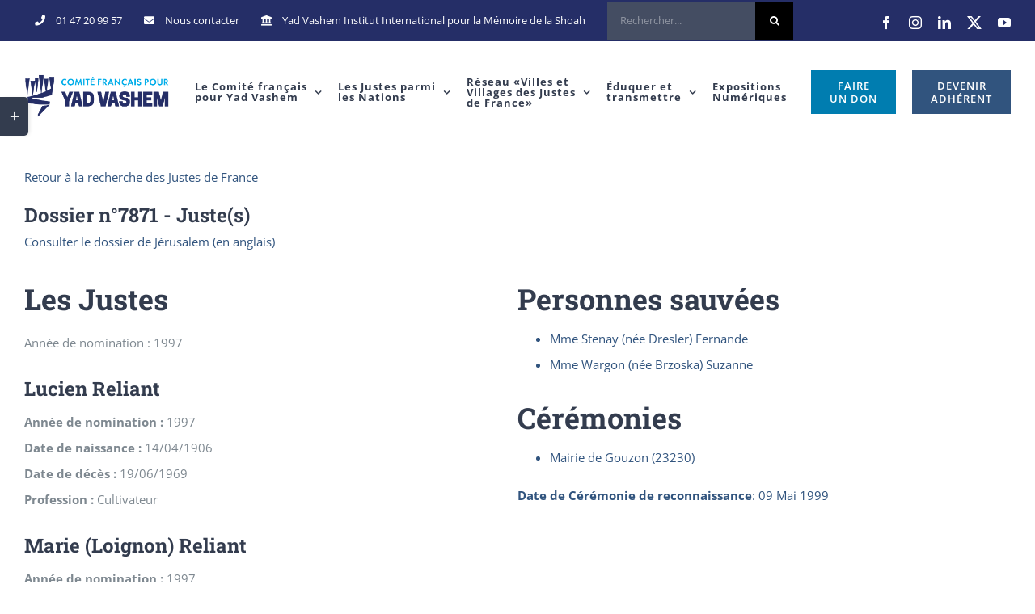

--- FILE ---
content_type: text/html; charset=UTF-8
request_url: https://yadvashem-france.org/dossier/nom/7871/
body_size: 27369
content:
<!DOCTYPE html><html class="avada-html-layout-wide avada-html-header-position-top" lang="fr-FR" prefix="og: http://ogp.me/ns# fb: http://ogp.me/ns/fb#"><head><link data-optimized="2" rel="stylesheet" href="https://yadvashem-france.org/wp-content/litespeed/css/2a7aec494f4563aa6d72a3cbb4c4c2c4.css?ver=9ace2" /><script data-no-optimize="1">var litespeed_docref=sessionStorage.getItem("litespeed_docref");litespeed_docref&&(Object.defineProperty(document,"referrer",{get:function(){return litespeed_docref}}),sessionStorage.removeItem("litespeed_docref"));</script> <meta http-equiv="X-UA-Compatible" content="IE=edge" /><meta http-equiv="Content-Type" content="text/html; charset=utf-8"/><link rel="stylesheet" href="http://localhost/yadvashem/wp-content/themes/Avada/FlexSlider/flexslider.css" type="text/css"> <script type="litespeed/javascript" data-src="https://ajax.googleapis.com/ajax/libs/jquery/1.6.2/jquery.min.js"></script> <script type="litespeed/javascript" data-src="http://localhost/yadvashem/wp-content/themes/Avada/FlexSlider/jquery.flexslider.js"></script> <meta name="viewport" content="width=device-width, initial-scale=1" /><title>7871 &raquo; Dosssiers &#8211; Comité Français pour Yad Vashem</title><meta name='robots' content='max-image-preview:large' /><link rel='dns-prefetch' href='//www.googletagmanager.com' /><link rel="alternate" type="application/rss+xml" title="Comité Français pour Yad Vashem &raquo; Flux" href="https://yadvashem-france.org/feed/" /><link rel="alternate" type="application/rss+xml" title="Comité Français pour Yad Vashem &raquo; Flux des commentaires" href="https://yadvashem-france.org/comments/feed/" /><link rel="alternate" type="text/calendar" title="Comité Français pour Yad Vashem &raquo; Flux iCal" href="https://yadvashem-france.org/events/?ical=1" /><link rel="shortcut icon" href="https://yadvashem-france.org/wp-content/uploads/2025/10/cropped-Vignette-e1761042214181-1.png" type="image/x-icon" /><meta property="og:title" content="Dosssiers"/><meta property="og:type" content="article"/><meta property="og:url" content="https://yadvashem-france.org/dossier/nom/7871/"/><meta property="og:site_name" content="Comité Français pour Yad Vashem"/><meta property="og:description" content=""/><meta property="og:image" content="https://yadvashem-france.org/wp-content/uploads/2025/11/COMITE-FRANCAIS-POUR-YAD-VASHEM-NORMAL-PNG-2.png"/><style id='classic-theme-styles-inline-css' type='text/css'>/*! This file is auto-generated */
.wp-block-button__link{color:#fff;background-color:#32373c;border-radius:9999px;box-shadow:none;text-decoration:none;padding:calc(.667em + 2px) calc(1.333em + 2px);font-size:1.125em}.wp-block-file__button{background:#32373c;color:#fff;text-decoration:none}</style><style id='global-styles-inline-css' type='text/css'>:root{--wp--preset--aspect-ratio--square: 1;--wp--preset--aspect-ratio--4-3: 4/3;--wp--preset--aspect-ratio--3-4: 3/4;--wp--preset--aspect-ratio--3-2: 3/2;--wp--preset--aspect-ratio--2-3: 2/3;--wp--preset--aspect-ratio--16-9: 16/9;--wp--preset--aspect-ratio--9-16: 9/16;--wp--preset--color--black: #000000;--wp--preset--color--cyan-bluish-gray: #abb8c3;--wp--preset--color--white: #ffffff;--wp--preset--color--pale-pink: #f78da7;--wp--preset--color--vivid-red: #cf2e2e;--wp--preset--color--luminous-vivid-orange: #ff6900;--wp--preset--color--luminous-vivid-amber: #fcb900;--wp--preset--color--light-green-cyan: #7bdcb5;--wp--preset--color--vivid-green-cyan: #00d084;--wp--preset--color--pale-cyan-blue: #8ed1fc;--wp--preset--color--vivid-cyan-blue: #0693e3;--wp--preset--color--vivid-purple: #9b51e0;--wp--preset--gradient--vivid-cyan-blue-to-vivid-purple: linear-gradient(135deg,rgba(6,147,227,1) 0%,rgb(155,81,224) 100%);--wp--preset--gradient--light-green-cyan-to-vivid-green-cyan: linear-gradient(135deg,rgb(122,220,180) 0%,rgb(0,208,130) 100%);--wp--preset--gradient--luminous-vivid-amber-to-luminous-vivid-orange: linear-gradient(135deg,rgba(252,185,0,1) 0%,rgba(255,105,0,1) 100%);--wp--preset--gradient--luminous-vivid-orange-to-vivid-red: linear-gradient(135deg,rgba(255,105,0,1) 0%,rgb(207,46,46) 100%);--wp--preset--gradient--very-light-gray-to-cyan-bluish-gray: linear-gradient(135deg,rgb(238,238,238) 0%,rgb(169,184,195) 100%);--wp--preset--gradient--cool-to-warm-spectrum: linear-gradient(135deg,rgb(74,234,220) 0%,rgb(151,120,209) 20%,rgb(207,42,186) 40%,rgb(238,44,130) 60%,rgb(251,105,98) 80%,rgb(254,248,76) 100%);--wp--preset--gradient--blush-light-purple: linear-gradient(135deg,rgb(255,206,236) 0%,rgb(152,150,240) 100%);--wp--preset--gradient--blush-bordeaux: linear-gradient(135deg,rgb(254,205,165) 0%,rgb(254,45,45) 50%,rgb(107,0,62) 100%);--wp--preset--gradient--luminous-dusk: linear-gradient(135deg,rgb(255,203,112) 0%,rgb(199,81,192) 50%,rgb(65,88,208) 100%);--wp--preset--gradient--pale-ocean: linear-gradient(135deg,rgb(255,245,203) 0%,rgb(182,227,212) 50%,rgb(51,167,181) 100%);--wp--preset--gradient--electric-grass: linear-gradient(135deg,rgb(202,248,128) 0%,rgb(113,206,126) 100%);--wp--preset--gradient--midnight: linear-gradient(135deg,rgb(2,3,129) 0%,rgb(40,116,252) 100%);--wp--preset--font-size--small: 11.25px;--wp--preset--font-size--medium: 20px;--wp--preset--font-size--large: 22.5px;--wp--preset--font-size--x-large: 42px;--wp--preset--font-size--normal: 15px;--wp--preset--font-size--xlarge: 30px;--wp--preset--font-size--huge: 45px;--wp--preset--spacing--20: 0.44rem;--wp--preset--spacing--30: 0.67rem;--wp--preset--spacing--40: 1rem;--wp--preset--spacing--50: 1.5rem;--wp--preset--spacing--60: 2.25rem;--wp--preset--spacing--70: 3.38rem;--wp--preset--spacing--80: 5.06rem;--wp--preset--shadow--natural: 6px 6px 9px rgba(0, 0, 0, 0.2);--wp--preset--shadow--deep: 12px 12px 50px rgba(0, 0, 0, 0.4);--wp--preset--shadow--sharp: 6px 6px 0px rgba(0, 0, 0, 0.2);--wp--preset--shadow--outlined: 6px 6px 0px -3px rgba(255, 255, 255, 1), 6px 6px rgba(0, 0, 0, 1);--wp--preset--shadow--crisp: 6px 6px 0px rgba(0, 0, 0, 1);}:where(.is-layout-flex){gap: 0.5em;}:where(.is-layout-grid){gap: 0.5em;}body .is-layout-flex{display: flex;}.is-layout-flex{flex-wrap: wrap;align-items: center;}.is-layout-flex > :is(*, div){margin: 0;}body .is-layout-grid{display: grid;}.is-layout-grid > :is(*, div){margin: 0;}:where(.wp-block-columns.is-layout-flex){gap: 2em;}:where(.wp-block-columns.is-layout-grid){gap: 2em;}:where(.wp-block-post-template.is-layout-flex){gap: 1.25em;}:where(.wp-block-post-template.is-layout-grid){gap: 1.25em;}.has-black-color{color: var(--wp--preset--color--black) !important;}.has-cyan-bluish-gray-color{color: var(--wp--preset--color--cyan-bluish-gray) !important;}.has-white-color{color: var(--wp--preset--color--white) !important;}.has-pale-pink-color{color: var(--wp--preset--color--pale-pink) !important;}.has-vivid-red-color{color: var(--wp--preset--color--vivid-red) !important;}.has-luminous-vivid-orange-color{color: var(--wp--preset--color--luminous-vivid-orange) !important;}.has-luminous-vivid-amber-color{color: var(--wp--preset--color--luminous-vivid-amber) !important;}.has-light-green-cyan-color{color: var(--wp--preset--color--light-green-cyan) !important;}.has-vivid-green-cyan-color{color: var(--wp--preset--color--vivid-green-cyan) !important;}.has-pale-cyan-blue-color{color: var(--wp--preset--color--pale-cyan-blue) !important;}.has-vivid-cyan-blue-color{color: var(--wp--preset--color--vivid-cyan-blue) !important;}.has-vivid-purple-color{color: var(--wp--preset--color--vivid-purple) !important;}.has-black-background-color{background-color: var(--wp--preset--color--black) !important;}.has-cyan-bluish-gray-background-color{background-color: var(--wp--preset--color--cyan-bluish-gray) !important;}.has-white-background-color{background-color: var(--wp--preset--color--white) !important;}.has-pale-pink-background-color{background-color: var(--wp--preset--color--pale-pink) !important;}.has-vivid-red-background-color{background-color: var(--wp--preset--color--vivid-red) !important;}.has-luminous-vivid-orange-background-color{background-color: var(--wp--preset--color--luminous-vivid-orange) !important;}.has-luminous-vivid-amber-background-color{background-color: var(--wp--preset--color--luminous-vivid-amber) !important;}.has-light-green-cyan-background-color{background-color: var(--wp--preset--color--light-green-cyan) !important;}.has-vivid-green-cyan-background-color{background-color: var(--wp--preset--color--vivid-green-cyan) !important;}.has-pale-cyan-blue-background-color{background-color: var(--wp--preset--color--pale-cyan-blue) !important;}.has-vivid-cyan-blue-background-color{background-color: var(--wp--preset--color--vivid-cyan-blue) !important;}.has-vivid-purple-background-color{background-color: var(--wp--preset--color--vivid-purple) !important;}.has-black-border-color{border-color: var(--wp--preset--color--black) !important;}.has-cyan-bluish-gray-border-color{border-color: var(--wp--preset--color--cyan-bluish-gray) !important;}.has-white-border-color{border-color: var(--wp--preset--color--white) !important;}.has-pale-pink-border-color{border-color: var(--wp--preset--color--pale-pink) !important;}.has-vivid-red-border-color{border-color: var(--wp--preset--color--vivid-red) !important;}.has-luminous-vivid-orange-border-color{border-color: var(--wp--preset--color--luminous-vivid-orange) !important;}.has-luminous-vivid-amber-border-color{border-color: var(--wp--preset--color--luminous-vivid-amber) !important;}.has-light-green-cyan-border-color{border-color: var(--wp--preset--color--light-green-cyan) !important;}.has-vivid-green-cyan-border-color{border-color: var(--wp--preset--color--vivid-green-cyan) !important;}.has-pale-cyan-blue-border-color{border-color: var(--wp--preset--color--pale-cyan-blue) !important;}.has-vivid-cyan-blue-border-color{border-color: var(--wp--preset--color--vivid-cyan-blue) !important;}.has-vivid-purple-border-color{border-color: var(--wp--preset--color--vivid-purple) !important;}.has-vivid-cyan-blue-to-vivid-purple-gradient-background{background: var(--wp--preset--gradient--vivid-cyan-blue-to-vivid-purple) !important;}.has-light-green-cyan-to-vivid-green-cyan-gradient-background{background: var(--wp--preset--gradient--light-green-cyan-to-vivid-green-cyan) !important;}.has-luminous-vivid-amber-to-luminous-vivid-orange-gradient-background{background: var(--wp--preset--gradient--luminous-vivid-amber-to-luminous-vivid-orange) !important;}.has-luminous-vivid-orange-to-vivid-red-gradient-background{background: var(--wp--preset--gradient--luminous-vivid-orange-to-vivid-red) !important;}.has-very-light-gray-to-cyan-bluish-gray-gradient-background{background: var(--wp--preset--gradient--very-light-gray-to-cyan-bluish-gray) !important;}.has-cool-to-warm-spectrum-gradient-background{background: var(--wp--preset--gradient--cool-to-warm-spectrum) !important;}.has-blush-light-purple-gradient-background{background: var(--wp--preset--gradient--blush-light-purple) !important;}.has-blush-bordeaux-gradient-background{background: var(--wp--preset--gradient--blush-bordeaux) !important;}.has-luminous-dusk-gradient-background{background: var(--wp--preset--gradient--luminous-dusk) !important;}.has-pale-ocean-gradient-background{background: var(--wp--preset--gradient--pale-ocean) !important;}.has-electric-grass-gradient-background{background: var(--wp--preset--gradient--electric-grass) !important;}.has-midnight-gradient-background{background: var(--wp--preset--gradient--midnight) !important;}.has-small-font-size{font-size: var(--wp--preset--font-size--small) !important;}.has-medium-font-size{font-size: var(--wp--preset--font-size--medium) !important;}.has-large-font-size{font-size: var(--wp--preset--font-size--large) !important;}.has-x-large-font-size{font-size: var(--wp--preset--font-size--x-large) !important;}
:where(.wp-block-post-template.is-layout-flex){gap: 1.25em;}:where(.wp-block-post-template.is-layout-grid){gap: 1.25em;}
:where(.wp-block-columns.is-layout-flex){gap: 2em;}:where(.wp-block-columns.is-layout-grid){gap: 2em;}
:root :where(.wp-block-pullquote){font-size: 1.5em;line-height: 1.6;}</style><style id='woocommerce-inline-inline-css' type='text/css'>.woocommerce form .form-row .required { visibility: visible; }</style><!--[if IE]><link rel='stylesheet' id='avada-IE-css' href='https://yadvashem-france.org/wp-content/themes/Avada/assets/css/ie.min.css' type='text/css' media='all' /><style id='avada-IE-inline-css' type='text/css'>.avada-select-parent .select-arrow{background-color:#444d62}
.select-arrow{background-color:#444d62}</style><![endif]--> <script type="litespeed/javascript" data-src="https://yadvashem-france.org/wp-includes/js/jquery/jquery.min.js" id="jquery-core-js"></script>  <script type="litespeed/javascript" data-src="https://www.googletagmanager.com/gtag/js?id=UA-269229798-1" id="google_gtagjs-js"></script> <script id="google_gtagjs-js-after" type="litespeed/javascript">window.dataLayer=window.dataLayer||[];function gtag(){dataLayer.push(arguments)}
gtag('set','linker',{"domains":["yadvashem-france.org"]});gtag("js",new Date());gtag("set","developer_id.dZTNiMT",!0);gtag("config","UA-269229798-1",{"anonymize_ip":!0});gtag("config","GT-5MG6SVZ")</script>  <script id="sib-front-js-js-extra" type="litespeed/javascript">var sibErrMsg={"invalidMail":"Please fill out valid email address","requiredField":"Please fill out required fields","invalidDateFormat":"Please fill out valid date format","invalidSMSFormat":"Please fill out valid phone number"};var ajax_sib_front_object={"ajax_url":"https:\/\/yadvashem-france.org\/wp-admin\/admin-ajax.php","ajax_nonce":"5fd61647fd","flag_url":"https:\/\/yadvashem-france.org\/wp-content\/plugins\/mailin\/img\/flags\/"}</script> <link rel="https://api.w.org/" href="https://yadvashem-france.org/wp-json/" /><link rel="alternate" title="JSON" type="application/json" href="https://yadvashem-france.org/wp-json/wp/v2/pages/2719" /><link rel="EditURI" type="application/rsd+xml" title="RSD" href="https://yadvashem-france.org/xmlrpc.php?rsd" /><meta name="generator" content="WordPress 6.6" /><meta name="generator" content="WooCommerce 4.5.5" /><link rel="canonical" href="https://yadvashem-france.org/dossier/nom/7871/" /><link rel='shortlink' href='https://yadvashem-france.org/?p=2719' /><link rel="alternate" title="oEmbed (JSON)" type="application/json+oembed" href="https://yadvashem-france.org/wp-json/oembed/1.0/embed?url=https%3A%2F%2Fyadvashem-france.org%2Fdossier%2Fnom%2F7871%2F" /><link rel="alternate" title="oEmbed (XML)" type="text/xml+oembed" href="https://yadvashem-france.org/wp-json/oembed/1.0/embed?url=https%3A%2F%2Fyadvashem-france.org%2Fdossier%2Fnom%2F7871%2F&#038;format=xml" /><meta name="generator" content="Site Kit by Google 1.113.0" /><meta name="tec-api-version" content="v1"><meta name="tec-api-origin" content="https://yadvashem-france.org"><link rel="https://theeventscalendar.com/" href="https://yadvashem-france.org/wp-json/tribe/events/v1/" /><style>.single_add_to_cart_button.disabled{opacity:.5;cursor:not-allowed;}</style><style type="text/css" id="css-fb-visibility">@media screen and (max-width: 640px){body:not(.fusion-builder-ui-wireframe) .fusion-no-small-visibility{display:none !important;}}@media screen and (min-width: 641px) and (max-width: 1024px){body:not(.fusion-builder-ui-wireframe) .fusion-no-medium-visibility{display:none !important;}}@media screen and (min-width: 1025px){body:not(.fusion-builder-ui-wireframe) .fusion-no-large-visibility{display:none !important;}}</style><noscript><style>.woocommerce-product-gallery{ opacity: 1 !important; }</style></noscript><meta name="description" content="Lucien et Marie Reliant étaient fermiers à Laugères, hameau situé en lisière de la commune de Gouzon (Creuse). Dans l&#039;un des bâtiments de la ferme se trouvait un four à pain et une petite pièce adjacente. C&#039;est là que Lucien et Marie cachèrent plusieurs fois des réfugiés juifs de Paris. Ils s&#039;occupaient d&#039;eux avec dévouement et sollicitude. Fernande Dreksler, une enfant de onze ans, fut leur première protégée. Ses parents, qui avaient fui Paris occupé, s&#039;étaient installés à Monluçon (Allier). Fernande avait subi une intervention chirurgicale. A sa sortie de l&#039;hôpital, M. Marius, patron de ses parents, proposa de l&#039;envoyer en convalescence chez ses amis les Reliant, à une trentaine de kilomètres de là. Elle partit donc à Laugères en compagnie de sa grand-mère. Lucien et Marie les accueillirent à bras ouverts et mirent à leur disposition gracieusement la pièce jouxtant le four. Elles rentrèrent à Monluçon quelques semaines plus tard. Lorsque les Allemands occupèrent le sud de la France, la situation des Juifs devint périlleuse.&hellip;"/><meta name="generator" content="Powered by Slider Revolution 6.7.9 - responsive, Mobile-Friendly Slider Plugin for WordPress with comfortable drag and drop interface." /><link rel="icon" href="https://yadvashem-france.org/wp-content/uploads/2025/10/cropped-Vignette-e1761042214181-1-32x32.png" sizes="32x32" /><link rel="icon" href="https://yadvashem-france.org/wp-content/uploads/2025/10/cropped-Vignette-e1761042214181-1-192x192.png" sizes="192x192" /><link rel="apple-touch-icon" href="https://yadvashem-france.org/wp-content/uploads/2025/10/cropped-Vignette-e1761042214181-1-180x180.png" /><meta name="msapplication-TileImage" content="https://yadvashem-france.org/wp-content/uploads/2025/10/cropped-Vignette-e1761042214181-1-270x270.png" /> <script type="litespeed/javascript">function setREVStartSize(e){window.RSIW=window.RSIW===undefined?window.innerWidth:window.RSIW;window.RSIH=window.RSIH===undefined?window.innerHeight:window.RSIH;try{var pw=document.getElementById(e.c).parentNode.offsetWidth,newh;pw=pw===0||isNaN(pw)||(e.l=="fullwidth"||e.layout=="fullwidth")?window.RSIW:pw;e.tabw=e.tabw===undefined?0:parseInt(e.tabw);e.thumbw=e.thumbw===undefined?0:parseInt(e.thumbw);e.tabh=e.tabh===undefined?0:parseInt(e.tabh);e.thumbh=e.thumbh===undefined?0:parseInt(e.thumbh);e.tabhide=e.tabhide===undefined?0:parseInt(e.tabhide);e.thumbhide=e.thumbhide===undefined?0:parseInt(e.thumbhide);e.mh=e.mh===undefined||e.mh==""||e.mh==="auto"?0:parseInt(e.mh,0);if(e.layout==="fullscreen"||e.l==="fullscreen")
newh=Math.max(e.mh,window.RSIH);else{e.gw=Array.isArray(e.gw)?e.gw:[e.gw];for(var i in e.rl)if(e.gw[i]===undefined||e.gw[i]===0)e.gw[i]=e.gw[i-1];e.gh=e.el===undefined||e.el===""||(Array.isArray(e.el)&&e.el.length==0)?e.gh:e.el;e.gh=Array.isArray(e.gh)?e.gh:[e.gh];for(var i in e.rl)if(e.gh[i]===undefined||e.gh[i]===0)e.gh[i]=e.gh[i-1];var nl=new Array(e.rl.length),ix=0,sl;e.tabw=e.tabhide>=pw?0:e.tabw;e.thumbw=e.thumbhide>=pw?0:e.thumbw;e.tabh=e.tabhide>=pw?0:e.tabh;e.thumbh=e.thumbhide>=pw?0:e.thumbh;for(var i in e.rl)nl[i]=e.rl[i]<window.RSIW?0:e.rl[i];sl=nl[0];for(var i in nl)if(sl>nl[i]&&nl[i]>0){sl=nl[i];ix=i}
var m=pw>(e.gw[ix]+e.tabw+e.thumbw)?1:(pw-(e.tabw+e.thumbw))/(e.gw[ix]);newh=(e.gh[ix]*m)+(e.tabh+e.thumbh)}
var el=document.getElementById(e.c);if(el!==null&&el)el.style.height=newh+"px";el=document.getElementById(e.c+"_wrapper");if(el!==null&&el){el.style.height=newh+"px";el.style.display="block"}}catch(e){console.log("Failure at Presize of Slider:"+e)}}</script> <style type="text/css" id="wp-custom-css">:root {
	--g-blue-color: #31547e;
	--g-light-blue-color: #007DB0;
	--g-orange-color: #f09a3e;
	--g-darkgray-color: #333c4e;
	--g-lightgrey-color: #f2f1f0;
}
html {
	scroll-behavior: smooth;
}
input::placeholder{
	opacity:0.4;
}

/* CACHER LE NEWSLETTER */
/* #newsletterById{
	display:none;
} */
/* CSS PAGE PRODUIT */

.woocommerce-tabs{
	display:none;
}
.product_meta{
	display:none;
}
.reset_variations{
	display:none;
}
.single_variation_wrap{
	margin-top:0!important;
}
table.variations{
	width:fit-content;
}
.variations >tbody>tr:last-child {
    position: absolute;
    right: 5px;
}
.single_variation_price_reset .reset_variations:hover{
	color:#FF6A74;
}
.single_variation_price_reset .reset_variations{
	font-size:12px;
	color:var(--g-light-blue-color);
	margin-left:12px
}
.price>.amount {
	font-size:22px !important;
}

.single_variation_wrap .variations_button, .summary .cart::after{
	line-height:16px;
	font-size:14px;
	content:'*Appuyez sur "valider" avant de passer aux coordonées';
}
.single_add_to_cart_button{
	margin-bottom:6px !important;
}
.variations .label{
	font-weight:600;
	color:var(--g-blue-color);
	line-height: normal;
}
.variations .select-arrow{
	color: white !important;
}
.product .summary .cart .quantity {
    margin: 0px 8px 20px 0 !important;
}

/* CSS SLIDER */
.diapositive-btn{
	padding-top:14px !important;
	padding-bottom:14px !important;
}
#diapositive-btn-border{
	border:solid white 0.6px;
}
#fusion-slider-19 .flex-control-paging li a{
	border:solid 0.1px rgb(255 255 255 / 65%);
}
/*  */

/*CSS MENU  */
.fusion-main-menu .sub-menu li a {
	line-height: 16px !important;
}
.menu-item .button-default {
	background: var(--g-light-blue-color)
}
.menu-item .button-default:hover {
	background: var(--g-blue-color)
}
.menu-item:last-child .button-default {
	background: var(--g-blue-color)
}
.menu-item:last-child .button-default:hover {
	background: var(--g-light-blue-color)
}
#mobile-menu-item-2464 .fusion-bar-highlight {
	background-color: var(--g-light-blue-color);
	color: #fff;
} 

#mobile-menu-item-31214 .fusion-bar-highlight {
	background-color: var(--g-blue-color);
		color: #fff;
	
} 
#mobile-menu-item-2464 .fusion-bar-highlight:hover, #mobile-menu-item-31214 .fusion-bar-highlight:hover {
	color: var(--g-darkgray-color);
	background-color: #fff;
}
.fusion-megamenu-title:hover a { 	color: var(--g-light-blue-color);
}
.fusion-megamenu-widgets-container {
	line-height: 1.4 !important;
}
.fusion-megamenu-title {
	padding-bottom: 8px;
}
.fusion-megamenu-widgets-container a:hover {
	color: var(--g-light-blue-color);
/* 	font-weight: 700; */
}
/*  */

/* CSS X ICON */
.fusion-social-links-header .fusion-social-networks a.custom img {
	filter: invert(1);
}
.fusion-social-links-footer .fusion-social-networks a.custom img {
	opacity: 0.25;
}
/* */

/* CSS ACTUALITES */
.sib-default-btn{padding:12px 25px;
border:none;cursor:pointer;margin-top:12px; font-size:14px;}
.fusion-post-content-wrapper{
	padding-top:8px !important;
}
.fusion-blog-shortcode a:hover{
	color:var(--g-orange-color);
}
.fusion-blog-shortcode .fusion-load-more-button.fusion-blog-button,.sib-default-btn{
	background-color:var(--g-blue-color) !important;
	color:white !important;
	
}
.fusion-blog-shortcode .fusion-load-more-button.fusion-blog-button:hover,.sib-default-btn:hover{
	background-color:white !important;
	color:var(--g-darkgray-color) !important;
	
}

	.sib_signup_box_inside_1{
		line-height:normal;
		font-size:14px;
}
/*  */
/* zoom product */
.woocommerce-product-gallery__image {
  pointer-events: none;
}
/* footer */
footer.fusion-footer-widget-area.fusion-widget-area {
    box-shadow: 0px -10px 50px 20px rgba(51,60,78,0.07);
    } 
.fusion-footer-widget-area  .textwidget>ul>li>a {
    line-height: normal;
    margin: 6px 0;
}
.fusion-footer-widget-area .widget-title{margin: 8px 0 14px 0;}
.fusion-footer-widget-area .widget_recent_entries a{
	line-height:normal;
}
#tribe-events-list-widget-2 p {
	line-height:normal;
}


.fusion-copyright-content .fusion-social-links-footer .fusion-social-networks a.custom img:hover{
	opacity:1 !important;
}
.fusion-copyright-content .fusion-social-network-icon:hover{
	color:var(--g-blue-color)!important;
	filter: brightness(0) saturate(100%) invert(27%) sepia(6%) saturate(6657%) hue-rotate(175deg) brightness(93%) contrast(77%) ;
	opacity:1 !important;
}

/*MISSIONS  */
#mission-links-list a:hover{
	color: color:var(--g-light-blue-color)!important;
}
#mission-links-list .missions-links a{
	margin:8px 0;
	font-size:15px ;
 font-family: "Open Sans" , Arial, Helvetica, sans-serif;
    font-weight: 700 ;
    line-height: 1.67 ;
    letter-spacing: 0px !important;
    font-style: normal ;
}
#mission-links-list .missions-links{
    display: flex;
    flex-direction: column;
    gap: 12px;
}




/*  */
/* Modifications page juste 09/03/24 */
/*  */

.single-juste__info--strong {
	font-weight:700;
}
#main{
	padding-top:10px;
	padding-bottom:0px;
}

#single-juste__info-grid {
/* 	color:red; */
	display:grid;
	grid-template-columns: 1fr 1fr;
/* 	display: flex; flex-direction: row;flex-wrap: wrap; */
	margin-top: 50px;margin-bottom: 50px;justify-content: space-around;align-content: center;align-items: flex-start; width: 100%;
}

.single-juste__info--h4{
/* 	color:red !important; */
}

#cn-list-body .date{
		color:var(--g-blue-color) !important;
}
#cn-list-body .date:hover{
		color:var(--g-blue-color) !important;
}
#cn-list-body .title:hover{
	color:var(--g-light-blue-color);
}
#cn-list-body .related-page br {
    display: none;
}

#cn-list-body table>tbody>tr
{
    margin-bottom: 20px;
    display: block;
}

#cn-list-body table>tbody>tr>td br {
	display:none;
}

.single-juste__info--justeh2{
	margin-top:16px;
}
#cn-list-body #cn-entry-action-back{
	list-style-type:none;
}
#cn-list-body #cn-entry-actions{
	padding-left:0px;
}

.cn-biography p{
	line-height:1.6;
/* 	max-width:800px; */
/* 	margin:auto; */
}
.cn-biography a:hover{
	color:var(--g-blue-color) !important;
}

#single-juste__info-grid h3, .single-juste__info--h3{
	font-size:36px !important;
	line-height:1!important;
	margin-top: 32px;
/*   margin-bottom: 24px; */
  margin-bottom: 0px;
	
}
#single-juste__info-grid h2{
    margin-bottom: 0px;
}
#cn-list-body a{
	color: var(--g-blue-color);
}
#cn-list-body a:hover{
	color: var(--g-light-blue-color);
}

#cn-list-body .cn-entry-single>a:last-of-type:hover {
/* #cn-list-body>a:hover { */

	color: var(--g-blue-color);
}

.single-juste__info--localisation{
	color:var(--g-blue-color);
}


/*  */
/* Grille Expositions numériques 30/03/24*/
/*  */
#post-30937 .post-content {
	display: grid;
	grid-template-columns: 400px 400px;
	gap: 40px;
	justify-content: center;
}
#post-30937 .post-content > :first-child {
	grid-column: span 2;
	width: 100vw;
	margin-left: calc(-50vw + 420px)
}
#post-30937 .post-content > :not(:first-child) .fusion-imageframe {
	max-width: 100% !important;
}
/*  Fix logo*/
.fusion-standard-logo, .fusion-sticky-logo{
	max-width:180px;
		margin-top:16px;
}
@media (max-width: 900px) {
	#post-30937 .post-content {
		grid-template-columns: 1fr 1fr
	}
	#post-30937 .post-content > :first-child {
	margin-inline: -30px;
	}
}
@media (max-width: 700px) {
	#post-30937 .post-content > :not(:first-child) {
		grid-column: span 2;
	}
}


/*  */
/*  */
/*  */
/*  */
/* MEDIAS */
/*  */
/*  */
/*  */
/*  */

@media (max-width: 800px){
	#mission-links-list .missions-links a{
	margin:4px 0;
    line-height: 1.2 ;
}
	
	.single_variation_wrap .variations_button, .summary .cart::after{
	font-size:12px;
}
	
	div .avada-checkout-no-shipping {
    width: 100% !important;
}

	#section-se-souvenir div{
		padding-left:5% !important;
		padding-right:5% !important;
	}
	
	#single-juste__info-grid {
/* 	color:red; */
	display:grid;
	grid-template-columns: 1fr;
	}
	
	.title {
    line-height: 1.5;
    margin-bottom: 0px !important;
}
	
}


@media (min-width: 800px){
	.sib_signup_box_inside_1{
		width:50%;
		margin:auto;
	}
	
}

/*27/04/24 - Equilibrage espaces menu desktop  */

@media(min-width:1276px){
.fusion-header-wrapper .fusion-row {
    display: flex;
    justify-content: space-between;
}
.fusion-header-wrapper .fusion-main-menu {
    flex-grow: 1;
}
.fusion-header-wrapper ul#menu-university-main-menu {
    display: flex;
    justify-content: flex-end;
}
.fusion-header-wrapper li#menu-item-2464, li#menu-item-31214 {
    order: 1;
}
.fusion-header-wrapper ul#menu-university-main-menu::before, ul#menu-university-main-menu::after {
    content: '';
    flex-grow: 1;
}
.fusion-header-wrapper li#menu-item-39852 {
    padding-right: 0;
}
.menu-item span{
	font-size: 13px!important;
}
	}
/* 18/05/24 */
#chavagnes-slider-fusion #rev_slider_1_1{
	max-height:80vh !important;
}
/* #slide-1, #slide-2, #slide-3, #slide-4, #slide-5, #slide-6, #slide-7, #slide-8, #slide-9, #slide-10, 
#slide-11, #slide-12, #slide-13, #slide-14, #slide-15, #slide-16, #slide-17, #slide-18, #slide-19, #slide-20, 
#slide-21, #slide-22, #slide-23, #slide-24, #slide-25, #slide-26, #slide-27, #slide-28, #slide-29, #slide-30, 
#slide-31, #slide-32, #slide-33, #slide-34, #slide-35 {
    margin-top: 20vh !important;
} */

/* Expo numérique Chavagnes */
.custom-youtube-sr1>rs-layer-wrap {
    margin: auto;
}
.custom-slider-image-pointer{
	cursor:pointer;
}
.disable-youtube-link{
	pointer-events:none;
}

/* modif 16/10/24 - hover liens recherceh justes*/

.juste-custom-search-link:hover{
	text-decoration:underline;
}

/* modif 06/10/24 - placeholder recherche justes*/
input#cn-search-input::placeholder{
	color:#888;
}</style> <script type="litespeed/javascript">var doc=document.documentElement;doc.setAttribute('data-useragent',navigator.userAgent)</script> <script charset="utf-8" type="litespeed/javascript">$(window).load(function(){$('.flexslider').flexslider()})</script> </head><body class="page-template-default page page-id-2719 theme-Avada woocommerce-no-js tribe-no-js page-template-var-www-html-wp-content-themes-avada-page-php fusion-image-hovers fusion-pagination-sizing fusion-button_size-small fusion-button_type-flat fusion-button_span-yes avada-image-rollover-circle-no avada-image-rollover-yes avada-image-rollover-direction-fade fusion-body ltr fusion-sticky-header no-tablet-sticky-header no-mobile-slidingbar avada-has-rev-slider-styles fusion-disable-outline fusion-sub-menu-fade mobile-logo-pos-left layout-wide-mode avada-has-boxed-modal-shadow-none layout-scroll-offset-full avada-has-zero-margin-offset-top fusion-top-header menu-text-align-center fusion-woo-product-design-classic fusion-woo-shop-page-columns-4 fusion-woo-related-columns-4 fusion-woo-archive-page-columns-3 avada-woo-one-page-checkout avada-has-woo-gallery-disabled mobile-menu-design-modern fusion-hide-pagination-text fusion-header-layout-v3 avada-responsive avada-footer-fx-none avada-menu-highlight-style-bar fusion-search-form-classic fusion-main-menu-search-dropdown fusion-avatar-square avada-dropdown-styles avada-blog-layout-large avada-blog-archive-layout-grid avada-ec-not-100-width avada-ec-meta-layout-sidebar avada-header-shadow-no avada-menu-icon-position-left avada-has-megamenu-shadow avada-has-mainmenu-dropdown-divider avada-has-megamenu-item-divider avada-has-100-footer avada-has-titlebar-hide avada-has-footer-widget-bg-image avada-header-border-color-full-transparent avada-social-full-transparent avada-has-slidingbar-widgets avada-has-slidingbar-position-left avada-slidingbar-toggle-style-rectangle avada-has-transparent-timeline_color avada-has-pagination-padding avada-flyout-menu-direction-top avada-ec-views-v2 elementor-default" >
<a class="skip-link screen-reader-text" href="#content">Skip to content</a><div id="boxed-wrapper"><div class="fusion-sides-frame"></div><div id="wrapper" class="fusion-wrapper"><div id="home" style="position:relative;top:-1px;"></div><header class="fusion-header-wrapper"><div class="fusion-header-v3 fusion-logo-alignment fusion-logo-left fusion-sticky-menu- fusion-sticky-logo-1 fusion-mobile-logo-1  fusion-mobile-menu-design-modern"><div class="fusion-secondary-header"><div class="fusion-row"><div class="fusion-alignleft"><nav class="fusion-secondary-menu" role="navigation" aria-label="Secondary Menu"><ul id="menu-university-top-secondary-menu" class="menu"><li  id="menu-item-1204"  class="menu-item menu-item-type-custom menu-item-object-custom menu-item-1204"  data-item-id="1204"><a  href="tel:01%2047%2020%2099%2057" class="fusion-flex-link fusion-bar-highlight"><span class="fusion-megamenu-icon"><i class="glyphicon fa-phone fas"></i></span><span class="menu-text">01 47 20 99 57</span></a></li><li  id="menu-item-1205"  class="menu-item menu-item-type-custom menu-item-object-custom menu-item-1205"  data-item-id="1205"><a  href="mailto:contact@yadvashem.fr" class="fusion-flex-link fusion-bar-highlight"><span class="fusion-megamenu-icon"><i class="glyphicon  fa fa-envelope"></i></span><span class="menu-text">Nous contacter</span></a></li><li  id="menu-item-1207"  class="menu-item menu-item-type-custom menu-item-object-custom menu-item-1207"  data-item-id="1207"><a  target="_blank" rel="noopener noreferrer" href="http://yadvashem.org/fr" class="fusion-flex-link fusion-bar-highlight"><span class="fusion-megamenu-icon"><i class="glyphicon fa-landmark fas"></i></span><span class="menu-text">Yad Vashem Institut International pour la Mémoire de la Shoah</span></a></li><li  id="menu-item-31315"  class="menu-item menu-item-type-custom menu-item-object-custom menu-item-31315"  data-item-id="31315"><a  href="#" class="fusion-bar-highlight"><span class="menu-text"><form role="search" class="searchform fusion-search-form  fusion-live-search fusion-search-form-classic" method="get" action="https://yadvashem-france.org/"><div class="fusion-search-form-content"><div class="fusion-search-field search-field"> 					<label><span class="screen-reader-text">Rechercher</span> 													<input type="search" class="s fusion-live-search-input" name="s" id="fusion-live-search-input" autocomplete="off" placeholder="Rechercher..." required="" aria-required="true" aria-label=""> 											</label></div><div class="fusion-search-button search-button"> 					<input type="submit" class="fusion-search-submit searchsubmit" value="" data-color="rgb(255, 255, 255)"><div class="fusion-slider-loading"></div></div></div><div class="fusion-search-results-wrapper"><div class="fusion-search-results"></div></div></form></span></a></li></ul></nav><nav class="fusion-mobile-nav-holder fusion-mobile-menu-text-align-left" aria-label="Secondary Mobile Menu"></nav></div><div class="fusion-alignright"><div class="fusion-social-links-header"><div class="fusion-social-networks"><div class="fusion-social-networks-wrapper"><a  class="fusion-social-network-icon fusion-tooltip fusion-facebook fusion-icon-facebook" style href="https://www.facebook.com/yadvashemfrance" target="_blank" rel="noopener noreferrer" data-placement="bottom" data-title="Facebook" data-toggle="tooltip" title="Facebook"><span class="screen-reader-text">Facebook</span></a><a  class="fusion-social-network-icon fusion-tooltip fusion-instagram fusion-icon-instagram" style href="https://instagram.com/yadfrance" target="_blank" rel="noopener noreferrer" data-placement="bottom" data-title="Instagram" data-toggle="tooltip" title="Instagram"><span class="screen-reader-text">Instagram</span></a><a  class="fusion-social-network-icon fusion-tooltip fusion-linkedin fusion-icon-linkedin" style href="https://www.linkedin.com/company/comite-francais-pour-yad-vashem/" target="_blank" rel="noopener noreferrer" data-placement="bottom" data-title="LinkedIn" data-toggle="tooltip" title="LinkedIn"><span class="screen-reader-text">LinkedIn</span></a><a  class="custom fusion-social-network-icon fusion-tooltip fusion-custom fusion-icon-custom" style="position:relative;" href="https://www.twitter.com/yadvashemfrance" target="_blank" rel="noopener noreferrer" data-placement="bottom" data-title="X" data-toggle="tooltip" title="X"><span class="screen-reader-text">X</span><img data-lazyloaded="1" src="[data-uri]" width="1920" height="1734" data-src="https://yadvashem-france.org/wp-content/uploads/2023/12/X_logo_2023.svg.png" style="width:auto;" alt="X" /></a><a  class="fusion-social-network-icon fusion-tooltip fusion-youtube fusion-icon-youtube" style href="https://www.youtube.com/channel/UCe70-3DHZn2SaoV2IEt8bjQ?view_as=subscriber" target="_blank" rel="noopener noreferrer" data-placement="bottom" data-title="YouTube" data-toggle="tooltip" title="YouTube"><span class="screen-reader-text">YouTube</span></a></div></div></div></div></div></div><div class="fusion-header-sticky-height"></div><div class="fusion-header"><div class="fusion-row"><div class="fusion-logo" data-margin-top="24px" data-margin-bottom="22px" data-margin-left="0px" data-margin-right="0px">
<a class="fusion-logo-link"  href="https://yadvashem-france.org/" >
<img data-lazyloaded="1" src="[data-uri]" data-src="https://yadvashem-france.org/wp-content/uploads/2025/11/COMITE-FRANCAIS-POUR-YAD-VASHEM-NORMAL-PNG-2.png" data-srcset="https://yadvashem-france.org/wp-content/uploads/2025/11/COMITE-FRANCAIS-POUR-YAD-VASHEM-NORMAL-PNG-2.png 1x, https://yadvashem-france.org/wp-content/uploads/2025/11/COMITE-FRANCAIS-POUR-YAD-VASHEM-NORMAL-PNG-2.png 2x" width="5181" height="1617" style="max-height:1617px;height:auto;" alt="Comité Français pour Yad Vashem Logo" data-retina_logo_url="https://yadvashem-france.org/wp-content/uploads/2025/11/COMITE-FRANCAIS-POUR-YAD-VASHEM-NORMAL-PNG-2.png" class="fusion-standard-logo" />
<img data-lazyloaded="1" src="[data-uri]" data-src="https://yadvashem-france.org/wp-content/uploads/2025/11/COMITE-FRANCAIS-POUR-YAD-VASHEM-NORMAL-PNG-2.png" data-srcset="https://yadvashem-france.org/wp-content/uploads/2025/11/COMITE-FRANCAIS-POUR-YAD-VASHEM-NORMAL-PNG-2.png 1x, https://yadvashem-france.org/wp-content/uploads/2025/11/COMITE-FRANCAIS-POUR-YAD-VASHEM-NORMAL-PNG-2.png 2x" width="5181" height="1617" style="max-height:1617px;height:auto;" alt="Comité Français pour Yad Vashem Logo" data-retina_logo_url="https://yadvashem-france.org/wp-content/uploads/2025/11/COMITE-FRANCAIS-POUR-YAD-VASHEM-NORMAL-PNG-2.png" class="fusion-mobile-logo" />
<img data-lazyloaded="1" src="[data-uri]" data-src="https://yadvashem-france.org/wp-content/uploads/2025/11/COMITE-FRANCAIS-POUR-YAD-VASHEM-NORMAL-PNG-2.png" data-srcset="https://yadvashem-france.org/wp-content/uploads/2025/11/COMITE-FRANCAIS-POUR-YAD-VASHEM-NORMAL-PNG-2.png 1x, https://yadvashem-france.org/wp-content/uploads/2025/11/COMITE-FRANCAIS-POUR-YAD-VASHEM-NORMAL-PNG-2.png 2x" width="5181" height="1617" style="max-height:1617px;height:auto;" alt="Comité Français pour Yad Vashem Logo" data-retina_logo_url="https://yadvashem-france.org/wp-content/uploads/2025/11/COMITE-FRANCAIS-POUR-YAD-VASHEM-NORMAL-PNG-2.png" class="fusion-sticky-logo" />
</a></div><nav class="fusion-main-menu" aria-label="Main Menu"><ul id="menu-university-main-menu" class="fusion-menu"><li  id="menu-item-31888"  class="menu-item menu-item-type-post_type menu-item-object-page menu-item-has-children menu-item-31888 fusion-dropdown-menu"  data-item-id="31888"><a  href="https://yadvashem-france.org/le-comite/" class="fusion-bar-highlight"><span class="menu-text"><span class="affichDonAdhesionPC">Le Comité français<br>pour Yad Vashem</span><span class="affichDonAdhesionMobile">Le Comité français pour Yad Vashem</span></span> <span class="fusion-caret"><i class="fusion-dropdown-indicator"></i></span></a><ul class="sub-menu"><li  id="menu-item-31887"  class="menu-item menu-item-type-post_type menu-item-object-page menu-item-31887 fusion-dropdown-submenu" ><a  href="https://yadvashem-france.org/le-comite/" class="fusion-bar-highlight"><span>Le Comité</span></a></li><li  id="menu-item-2672"  class="menu-item menu-item-type-post_type menu-item-object-page menu-item-2672 fusion-dropdown-submenu" ><a  href="https://yadvashem-france.org/linstitut-yad-vashem/" class="fusion-bar-highlight"><span>L’Institut Yad Vashem</span></a></li><li  id="menu-item-1209"  class="menu-item menu-item-type-custom menu-item-object-custom menu-item-1209 fusion-dropdown-submenu" ><a  href="https://yadvashem-france.org/events/" class="fusion-bar-highlight"><span>Événements</span></a></li><li  id="menu-item-30880"  class="menu-item menu-item-type-custom menu-item-object-custom menu-item-has-children menu-item-30880 fusion-dropdown-submenu" ><a  href="#" class="fusion-bar-highlight"><span>Actualités</span> <span class="fusion-caret"><i class="fusion-dropdown-indicator"></i></span></a><ul class="sub-menu"><li  id="menu-item-21945"  class="menu-item menu-item-type-taxonomy menu-item-object-category menu-item-21945" ><a  href="https://yadvashem-france.org/category/la-vie-du-comite/actualites/actualites-de-jerusalem/" class="fusion-bar-highlight"><span>Actualités de Jerusalem</span></a></li><li  id="menu-item-21946"  class="menu-item menu-item-type-taxonomy menu-item-object-category menu-item-21946" ><a  href="https://yadvashem-france.org/category/la-vie-du-comite/actualites/actualites-de-paris/" class="fusion-bar-highlight"><span>Actualités de Paris</span></a></li><li  id="menu-item-21947"  class="menu-item menu-item-type-taxonomy menu-item-object-category menu-item-21947" ><a  href="https://yadvashem-france.org/category/la-vie-du-comite/actualites/actualites-des-regions/" class="fusion-bar-highlight"><span>Actualités des régions</span></a></li></ul></li><li  id="menu-item-30753"  class="menu-item menu-item-type-taxonomy menu-item-object-categorie menu-item-30753 fusion-dropdown-submenu" ><a  href="https://yadvashem-france.org/categorie/publications/" class="fusion-bar-highlight"><span>Publications</span></a></li><li  id="menu-item-29357"  class="menu-item menu-item-type-taxonomy menu-item-object-categorie menu-item-29357 fusion-dropdown-submenu" ><a  href="https://yadvashem-france.org/categorie/lien-francophone/" class="fusion-bar-highlight"><span>Le Lien Francophone</span></a></li><li  id="menu-item-30881"  class="menu-item menu-item-type-custom menu-item-object-custom menu-item-has-children menu-item-30881 fusion-dropdown-submenu" ><a  href="#" class="fusion-bar-highlight"><span>Documents et rapports</span> <span class="fusion-caret"><i class="fusion-dropdown-indicator"></i></span></a><ul class="sub-menu"><li  id="menu-item-28656"  class="menu-item menu-item-type-taxonomy menu-item-object-categorie menu-item-28656" ><a  href="https://yadvashem-france.org/categorie/documents-associatifs/" class="fusion-bar-highlight"><span>Documents associatifs</span></a></li><li  id="menu-item-31112"  class="menu-item menu-item-type-post_type menu-item-object-page menu-item-31112" ><a  href="https://yadvashem-france.org/les-rapports/" class="fusion-bar-highlight"><span>Rapport moral 2023</span></a></li><li  id="menu-item-28657"  class="menu-item menu-item-type-taxonomy menu-item-object-categorie menu-item-28657" ><a  href="https://yadvashem-france.org/categorie/rapports-dactivite/" class="fusion-bar-highlight"><span>Rapports Moraux</span></a></li></ul></li></ul></li><li  id="menu-item-10665"  class="menu-item menu-item-type-custom menu-item-object-custom menu-item-has-children menu-item-10665 fusion-megamenu-menu"  data-item-id="10665"><a  href="#" class="fusion-bar-highlight"><span class="menu-text"><span class="affichDonAdhesionPC">Les Justes parmi<br>les Nations</span><span class="affichDonAdhesionMobile">Les Justes parmi les Nations</span></span> <span class="fusion-caret"><i class="fusion-dropdown-indicator"></i></span></a><div class="fusion-megamenu-wrapper fusion-columns-5 columns-per-row-5 columns-5 col-span-12 fusion-megamenu-fullwidth"><div class="row"><div class="fusion-megamenu-holder" style="width:1280px" data-width="1280px"><ul class="fusion-megamenu"><li  id="menu-item-24"  class="menu-item menu-item-type-post_type menu-item-object-page menu-item-24 fusion-megamenu-submenu fusion-megamenu-columns-5 col-lg-2 col-md-2 col-sm-2" ><div class='fusion-megamenu-title'><a href="https://yadvashem-france.org/les-justes-parmi-les-nations/">Qui sont les Justes ?</a></div><div class="fusion-megamenu-widgets-container second-level-widget"><div id="custom_html-8" class="widget_text widget widget_custom_html" style="border-style: solid;border-color:transparent;border-width:0px;"><div class="textwidget custom-html-widget"><a href="/les-justes-de-france-au-pantheon/" >Les Justes de France au Panthéon</a></div></div></div></li><li  id="menu-item-23611"  class="menu-item menu-item-type-post_type menu-item-object-page menu-item-23611 fusion-megamenu-submenu fusion-megamenu-columns-5 col-lg-2 col-md-2 col-sm-2" ><div class='fusion-megamenu-title'><a href="https://yadvashem-france.org/recherche-justes/">Les Justes de France</a></div><div class="fusion-megamenu-widgets-container second-level-widget"><div id="custom_html-6" class="widget_text widget widget_custom_html" style="border-style: solid;border-color:transparent;border-width:0px;"><div class="textwidget custom-html-widget"><p style="margin: 0; color: var(--g-darkgrey-color);">Recherche alphabétique</p><div style="margin-top: 4px;">
<a href="/recherche-justes/?recherche_affich_initial_nom=A">A</a>
<a href="/recherche-justes/?recherche_affich_initial_nom=B">B</a>
<a href="/recherche-justes/?recherche_affich_initial_nom=C">C</a>
<a href="/recherche-justes/?recherche_affich_initial_nom=D">D</a>
<a href="/recherche-justes/?recherche_affich_initial_nom=E">E</a>
<a href="/recherche-justes/?recherche_affich_initial_nom=F">F</a>
<a href="/recherche-justes/?recherche_affich_initial_nom=G">G</a>
<a href="/recherche-justes/?recherche_affich_initial_nom=H">H</a>
<a href="/recherche-justes/?recherche_affich_initial_nom=I" style="margin: 0 5px">I</a>
<a href="/recherche-justes/?recherche_affich_initial_nom=J">J</a>
<a href="/recherche-justes/?recherche_affich_initial_nom=K">K</a>
<a href="/recherche-justes/?recherche_affich_initial_nom=L">L</a>
<a href="/recherche-justes/?recherche_affich_initial_nom=M">M</a>
<br>
<a href="/recherche-justes/?recherche_affich_initial_nom=N">N</a>
<a href="/recherche-justes/?recherche_affich_initial_nom=O">O</a>
<a href="/recherche-justes/?recherche_affich_initial_nom=P">P</a>
<a href="/recherche-justes/?recherche_affich_initial_nom=Q">Q</a>
<a href="/recherche-justes/?recherche_affich_initial_nom=R">R</a>
<a href="/recherche-justes/?recherche_affich_initial_nom=S">S</a>
<a href="/recherche-justes/?recherche_affich_initial_nom=T">T</a>
<a href="/recherche-justes/?recherche_affich_initial_nom=U">U</a>
<a href="/recherche-justes/?recherche_affich_initial_nom=V">V</a>
<a href="/recherche-justes/?recherche_affich_initial_nom=W">W</a>
<a href="/recherche-justes/?recherche_affich_initial_nom=X">X</a>
<a href="/recherche-justes/?recherche_affich_initial_nom=Y">Y</a>
<a href="/recherche-justes/?recherche_affich_initial_nom=Z">Z</a></div></div></div></div></li><li  id="menu-item-28750"  class="menu-item menu-item-type-taxonomy menu-item-object-category menu-item-28750 fusion-megamenu-submenu fusion-megamenu-columns-5 col-lg-2 col-md-2 col-sm-2" ><div class='fusion-megamenu-title'><a href="https://yadvashem-france.org/category/articles-et-documents/">Articles et documents</a></div><div class="fusion-megamenu-widgets-container second-level-widget"><div id="custom_html-7" class="widget_text widget widget_custom_html" style="border-style: solid;border-color:transparent;border-width:0px;"><div class="textwidget custom-html-widget"><a href="https://yadvashem-france.org/documents-et-rapports/79/">Télécharger pré-dossier pour une demande de reconnaissance</a></div></div></div></li><li  id="menu-item-2159"  class="menu-item menu-item-type-post_type menu-item-object-page menu-item-2159 fusion-megamenu-submenu fusion-megamenu-columns-5 col-lg-2 col-md-2 col-sm-2" ><div class='fusion-megamenu-title'><a href="https://yadvashem-france.org/les-ceremonies/">Les cérémonies</a></div></li><li  id="menu-item-2032"  class="menu-item menu-item-type-post_type menu-item-object-page menu-item-2032 fusion-megamenu-submenu fusion-megamenu-columns-5 col-lg-2 col-md-2 col-sm-2" ><div class='fusion-megamenu-title'><a href="https://yadvashem-france.org/personnes-sauvees/">Les personnes sauvées</a></div></li></ul></div><div style="clear:both;"></div></div></div></li><li  id="menu-item-25"  class="menu-item menu-item-type-post_type menu-item-object-page menu-item-has-children menu-item-25 fusion-dropdown-menu"  data-item-id="25"><a  href="https://yadvashem-france.org/villes-et-villages/" class="fusion-bar-highlight"><span class="menu-text"><span class="affichDonAdhesionPC">Réseau «Villes et<br>Villages des Justes<br>de France»</span><span class="affichDonAdhesionMobile">Réseau «Villes et Villages des Justes de France»</span></span> <span class="fusion-caret"><i class="fusion-dropdown-indicator"></i></span></a><ul class="sub-menu"><li  id="menu-item-2022"  class="menu-item menu-item-type-custom menu-item-object-custom menu-item-2022 fusion-dropdown-submenu" ><a  href="https://yadvashem-france.org/lieux-de-memoire" class="fusion-bar-highlight"><span>Lieux porteurs de mémoire</span></a></li><li  id="menu-item-1191"  class="menu-item menu-item-type-custom menu-item-object-custom menu-item-has-children menu-item-1191 fusion-dropdown-submenu" ><a  href="#" class="fusion-bar-highlight"><span>Le réseau</span> <span class="fusion-caret"><i class="fusion-dropdown-indicator"></i></span></a><ul class="sub-menu"><li  id="menu-item-30923"  class="menu-item menu-item-type-post_type menu-item-object-page menu-item-30923" ><a  href="https://yadvashem-france.org/villes-et-villages/" class="fusion-bar-highlight"><span>Le réseau des Villes et Villages</span></a></li><li  id="menu-item-31096"  class="menu-item menu-item-type-post_type menu-item-object-page menu-item-31096" ><a  href="https://yadvashem-france.org/le-lien-du-reseau/" class="fusion-bar-highlight"><span>Le lien du réseau</span></a></li><li  id="menu-item-30946"  class="menu-item menu-item-type-post_type menu-item-object-page menu-item-30946" ><a  href="https://yadvashem-france.org/liste-des-communes/" class="fusion-bar-highlight"><span>Liste des communes</span></a></li><li  id="menu-item-30956"  class="menu-item menu-item-type-post_type menu-item-object-page menu-item-30956" ><a  href="https://yadvashem-france.org/les-justes-par-communes/" class="fusion-bar-highlight"><span>Les Justes par communes</span></a></li></ul></li><li  id="menu-item-30941"  class="menu-item menu-item-type-post_type menu-item-object-page menu-item-30941 fusion-dropdown-submenu" ><a  href="https://yadvashem-france.org/expositions-numeriques/" class="fusion-bar-highlight"><span>Expositions numériques</span></a></li><li  id="menu-item-30906"  class="menu-item menu-item-type-post_type menu-item-object-page menu-item-30906 fusion-dropdown-submenu" ><a  href="https://yadvashem-france.org/allee-des-justes-a-paris/" class="fusion-bar-highlight"><span>Allée des Justes à Paris</span></a></li><li  id="menu-item-30907"  class="menu-item menu-item-type-post_type menu-item-object-page menu-item-30907 fusion-dropdown-submenu" ><a  href="https://yadvashem-france.org/allee-des-justes-a-jerusalem/" class="fusion-bar-highlight"><span>Allée des Justes à Jérusalem</span></a></li></ul></li><li  id="menu-item-30983"  class="menu-item menu-item-type-custom menu-item-object-custom menu-item-has-children menu-item-30983 fusion-dropdown-menu"  data-item-id="30983"><a  href="#" class="fusion-bar-highlight"><span class="menu-text"><span class="affichDonAdhesionPC">Éduquer et<br>transmettre</span><span class="affichDonAdhesionMobile">Éduquer et transmettre</span></span> <span class="fusion-caret"><i class="fusion-dropdown-indicator"></i></span></a><ul class="sub-menu"><li  id="menu-item-2845"  class="menu-item menu-item-type-post_type menu-item-object-page menu-item-2845 fusion-dropdown-submenu" ><a  href="https://yadvashem-france.org/seminaires-pour-enseignants-a-linstitut-yad-vashem/" class="fusion-bar-highlight"><span>Séminaires pour enseignants à l’Institut Yad Vashem</span></a></li><li  id="menu-item-34186"  class="menu-item menu-item-type-taxonomy menu-item-object-category menu-item-34186 fusion-dropdown-submenu" ><a  href="https://yadvashem-france.org/category/projets-pedagogiques/" class="fusion-bar-highlight"><span>Projets pédagogiques</span></a></li><li  id="menu-item-33358"  class="menu-item menu-item-type-post_type menu-item-object-page menu-item-33358 fusion-dropdown-submenu" ><a  href="https://yadvashem-france.org/podcasts-la-voix-des-justes/" class="fusion-bar-highlight"><span>Podcasts &lsquo;La Voix des Justes&rsquo;</span></a></li><li  id="menu-item-40578"  class="menu-item menu-item-type-post_type menu-item-object-page menu-item-40578 fusion-dropdown-submenu" ><a  href="https://yadvashem-france.org/eduquer-et-transmettre/kit-pedagogique/" class="fusion-bar-highlight"><span>Kit pédagogique</span></a></li></ul></li><li  id="menu-item-39852"  class="menu-item menu-item-type-custom menu-item-object-custom menu-item-39852"  data-item-id="39852"><a  href="/expositions-numeriques/" class="fusion-bar-highlight"><span class="menu-text"><span class="affichDonAdhesionPC">Expositions<br>Numériques</span><span class="affichDonAdhesionMobile">Expositions Numériques</span></span></a></li><li  id="menu-item-2464"  class="menu-item menu-item-type-custom menu-item-object-custom menu-item-2464"  data-item-id="2464"><a  href="/produit/don/" class="fusion-bar-highlight"><span class="menu-text"><span class="affichDonAdhesionPC menu-text fusion-button button-default button-medium">Faire<br>un don</span><span class="affichDonAdhesionMobile">Faire un don</span></span></a></li><li  id="menu-item-31214"  class="menu-item menu-item-type-custom menu-item-object-custom menu-item-31214"  data-item-id="31214"><a  href="/produit/adherer" class="fusion-bar-highlight"><span class="menu-text"><span class="affichDonAdhesionPC menu-text fusion-button button-default button-medium">Devenir<br>adhérent</span><span class="affichDonAdhesionMobile">Devenir adhérent</span></span></a></li></ul></nav><div class="fusion-mobile-menu-icons">
<a href="#" class="fusion-icon fusion-icon-bars" aria-label="Toggle mobile menu" aria-expanded="false"></a></div><nav class="fusion-mobile-nav-holder fusion-mobile-menu-text-align-left" aria-label="Main Menu Mobile"></nav></div></div></div><div class="fusion-clearfix"></div></header><div id="sliders-container"></div><div class="avada-page-titlebar-wrapper"></div><main id="main" class="clearfix "><div class="fusion-row" style=""><section id="content" style="width: 100%;"><div id="post-2719" class="post-2719 page type-page status-publish hentry">
<span class="entry-title rich-snippet-hidden">7871 &raquo; Dosssiers</span><span class="vcard rich-snippet-hidden"><span class="fn"><a href="https://yadvashem-france.org/author/mhost/" title="Articles par mhost" rel="author">mhost</a></span></span><span class="updated rich-snippet-hidden">2020-08-06T06:56:21+02:00</span><div class="post-content"><div class="fusion-fullwidth fullwidth-box fusion-builder-row-1 nonhundred-percent-fullwidth non-hundred-percent-height-scrolling"  style='background-color: rgba(255,255,255,0);background-position: center center;background-repeat: no-repeat;padding-top:0px;padding-right:0px;padding-bottom:0px;padding-left:0px;'><div class="fusion-builder-row fusion-row "><div  class="fusion-layout-column fusion_builder_column fusion_builder_column_1_1 fusion-builder-column-0 fusion-one-full fusion-column-first fusion-column-last 1_1"  style='margin-top:0px;margin-bottom:0px;'><div class="fusion-column-wrapper" style="padding: 0px 0px 0px 0px;background-position:left top;background-repeat:no-repeat;-webkit-background-size:cover;-moz-background-size:cover;-o-background-size:cover;background-size:cover;"   data-bg-url=""><div class="fusion-text"><div id="cn-top" style="position: absolute; top: 0; right: 0;"></div><div class="cn-list" id="cn-list" data-connections-version="9.4.5-0.6"><div class="cn-template cn-card" id="cn-card" data-template-version="3.0"><div class="cn-list-head cn-clear" id="cn-list-head"></div><div class="connections-list cn-list-body cn-clear" id="cn-list-body"><div class="cn-list-section-head" id="cn-char-7"></div><ul id="cn-entry-actions"><li class="cn-entry-action-item" id="cn-entry-action-back"><a href="https://yadvashem-france.org/dossier/"><a href="https://yadvashem-france.org/recherche-justes/">Retour à la recherche des Justes de France</a></a></li></ul><div class="cn-list-row-alternate vcard family " id="7871" data-entry-type="family" data-entry-id="3220" data-entry-slug="7871"><div id="entry-id-322069715bf0b1f6d" class="cn-entry-single"><div class="cn-left" style="float: left; width: 100%"><div style="margin-bottom: 5px;"><h3 style="margin: 0;">Dossier n°<span class="fn n notranslate"><span class="family-name">7871</span></span>
- Juste(s)</h3>
<a href="https://righteous.yadvashem.org/?search=7871" target="_blank">Consulter le dossier de Jérusalem (en anglais)</a>
<br><div style="display: none; flex-direction: row;flex-wrap: wrap;margin-top: 50px;justify-content: space-around;align-content: center;align-items: center; width: 100%;"><div style="width: 300px; text-align: center;">
<img data-lazyloaded="1" src="[data-uri]" width="1500" height="2215" decoding="async" data-src="https://yadvashem-france.org/wp-content/plugins/connections/assets/images/diplome.jpg" style=""><br><br></div><div style="width: 500px;"><div style="font-size: 14px; line-height: 18px; text-align: justify;">Les personnes reconnues « Justes parmi les Nations » reçoivent de Yad Vashem un diplôme d'honneur ainsi qu'une médaille sur laquelle est gravée cette phrase du Talmud : « Quiconque sauve une vie sauve l'univers tout entier ».  Il s’agit de la plus haute distinction civile de l’état d’Israël. Au 1er janvier 2021, le titre avait été décerné à 27921  personnes à travers le monde, dont 4150  en France. Cependant le livre des Justes ne sera jamais fermé car nombreux sont ceux qui resteront anonymes faute de témoignages.Reconnus ou non, ils incarnent le meilleur de l'humanité. En effet, tous ont considéré n'avoir rien fait d'autre que leur devoir d'homme. Ils serviront  de phares et de modèles aux nouvelles générations.</div>
<br><p style="font-size: 14px; line-height: 18px; text-align: justify;">
<a data-no-turbolink="true" href="https://yadvashem-france.org/allee-des-justes-a-paris"><b>Allée des Justes à Paris</b></a><br>
<a data-no-turbolink="true" href="https://yadvashem-france.org/allee-des-justes-a-jerusalem/"><b>Allée des Justes à Jérusalem</b></a></p></div></div></div></div><div
id="single-juste__info-grid"
><div ><h3><p>Les Justes</p></h3><span class="title notranslate">Année de nomination : 1997</span><h2 class='single-juste__info--justeh2' style='font-size: 24px'><b>Lucien   Reliant</b></h2><strong class='single-juste__info--strong'>Année de nomination :</strong> 1997<br><strong class='single-juste__info--strong'>Date de naissance :</strong> 14/04/1906<br><strong class='single-juste__info--strong'>Date de décès :</strong> 19/06/1969<br><strong class='single-juste__info--strong'>Profession :</strong> Cultivateur<h2 class='single-juste__info--justeh2' style='font-size: 24px'><b>Marie  (Loignon) Reliant</b></h2><strong class='single-juste__info--strong'>Année de nomination :</strong> 1997<br><strong class='single-juste__info--strong'>Date de naissance :</strong> 14/09/1903<br><strong class='single-juste__info--strong'>Date de décès :</strong> 09/12/1987<br><strong class='single-juste__info--strong'>Profession :</strong> Cultivatrice<ul class="cn-relations"></ul>
<span class="address-block"><span class="adr cn-address"><strong class="single-juste__info--localisation"><span class="address-name">Localisation</span></strong> <strong class="ingle-juste__info--strong">Ville</strong> : <span class="locality">Gouzon</span> (<span class="postal-code">23230</span>) <br><strong class="single-juste__info--strong">Département</strong> : <span class="region">Creuse</span> <br><strong class="ingle-juste__info--strong">Région</strong> : <span class="district notranslate">Nouvelle-Aquitaine</span> <span class="type" style="display: none;">home</span></span></span></div><div ><div class="cn-entry-content-block-list"><div class="cn-entry-content-block cn-entry-content-block-hobbies" id="cn-entry-content-block-7871-1"><h3>Personnes sauvées</h3><ul class="cn-hobbies"><a href=https://yadvashem-france.org/personnes-sauvees><li class="cn-hobby cn-mme-stenay-ne-dresler-fernande">Mme Stenay (n&eacute;e Dresler) Fernande</li></a><a href=https://yadvashem-france.org/personnes-sauvees><li class="cn-hobby cn-mme-wargon-ne-brzoska-suzanne">Mme Wargon (n&eacute;e Brzoska) Suzanne</li></a></ul></div><div class="cn-entry-content-block cn-entry-content-block-ceremonies" id="cn-entry-content-block-7871-4"><h3>Cérémonies</h3><ul class="cn-ceremonies"><a href=https://yadvashem-france.org/ceremonies/mairie-de-gouzon-23230><li class="cn-ceremonie cn-mairie-de-gouzon-23230">Mairie de Gouzon (23230)</li></ul></div></div><span class="date-block">
<span class="vevent cn-date"><span class="date-name">Date de Cérémonie de reconnaissance</span><span class="cn-separator">:</span> <abbr class="dtstart" title="19990509">09 Mai 1999</abbr>
<span class="summary" style="display:none">Date de Cérémonie de reconnaissance - 7871</span>
<span class="uid" style="display:none">19990509000000</span></span></span></div></div><div class="cn-clear"></div><div class="cn-biography"><h3 class="single-juste__info--h3">L&#039;histoire</h3><h4></h4><p class="Yad" style="text-align: justify;">Lucien et Marie Reliant étaient fermiers à Laugères, hameau situé en lisière de la commune de Gouzon (Creuse). Dans l&rsquo;un des bâtiments de la ferme se trouvait un four à pain et une petite pièce adjacente. C&rsquo;est là que Lucien et Marie cachèrent plusieurs fois des réfugiés juifs de Paris. Ils s&rsquo;occupaient d&rsquo;eux avec dévouement et sollicitude. Fernande Dreksler, une enfant de onze ans, fut leur première protégée. Ses parents, qui avaient fui Paris occupé, s&rsquo;étaient installés à Monluçon (Allier). Fernande avait subi une intervention chirurgicale. A sa sortie de l&rsquo;hôpital, M. Marius, patron de ses parents, proposa de l&rsquo;envoyer en convalescence chez ses amis les Reliant, à une trentaine de kilomètres de là. Elle partit donc à Laugères en compagnie de sa grand-mère. Lucien et Marie les accueillirent à bras ouverts et mirent à leur disposition gracieusement la pièce jouxtant le four. Elles rentrèrent à Monluçon quelques semaines plus tard. Lorsque les Allemands occupèrent le sud de la France, la situation des Juifs devint périlleuse. En décembre 1942, une ordonnance de Vichy obligea les Juifs à faire apposer le tampon « Juif » sur leur carte d&rsquo;identité. Les Dreksler se présentèrent donc devant le maire, M. Dormoy. A leur grand étonnement, ce dernier leur conseilla de ne pas faire tamponner leurs papiers et de quitter la ville sans tarder. Les Dreksler et leurs parents, les Brzoska &#8211; onze personnes en tout &#8211; quittèrent donc Montluçon pour Gouzon, où ils louèrent une maison au bord de la route nationale Guéret-Montluçon. En mars 1943, des gendarmes français vinrent convoquer les trois hommes valides pour le STO en Allemagne. Tous trois s&rsquo;enfuirent la nuit même et se cachèrent chez les Reliant, qui les logèrent dans la pièce contiguë au four. En moins d&rsquo;un mois Lucien Reliant leur avait trouvé une maison abandonnée et isolée. Deux des femmes achetèrent une bicyclette pour aller les ravitailler. A la suite du débarquement en Normandie en juin 1944, la nationale fut sillonnée nuit et jour par des convois militaires allemands et Gouzon devint une base militaire. Comme de durs combats opposaient les Allemands aux résistants dans la région, les réfugiés juifs encore à Gouzon dans la maison sur la nationale allaient parfois chercher refuge chez les Reliant. Les solides relations nouées entre les Dreksler, les Brzoska et leurs sauveurs se renforcèrent encore après la guerre grâce à des alliances familiales.</p><p class="Yad" style="text-align: justify;"><em>Le 24 novembre 1997, Yad Vashem a décerné à Lucien et à Marie Reliant le titre de Juste parmi les Nations. </em></p><h3>Documents annexes</h3><p>                    Aucun document</p></div><h3>Articles annexes</h3><p>                        Aucun autre article</p><div class="cn-clear"></div></div>
<br><br><br><div class="cn-clear" style="display:table;width:100%;"><div style="display:table-cell;vertical-align:middle;"></div><div style="display:table-cell;text-align:right;vertical-align:middle;">
<span class="cn-last-updated" style="font-size: 10px; font-variant: small-caps; margin-right: 10px; display: none">Mis à jour il y a 5 ans.</span></div></div></div></div></div><div class="cn-clear" id="cn-list-foot"></div></div></div></div><div class="fusion-clearfix"></div></div></div></div></div><div class="fusion-fullwidth fullwidth-box fusion-builder-row-2 nonhundred-percent-fullwidth non-hundred-percent-height-scrolling"  style='background-color: rgba(255,255,255,0);background-position: center center;background-repeat: no-repeat;padding-top:0px;padding-right:0px;padding-bottom:0px;padding-left:0px;'><div class="fusion-builder-row fusion-row "><div  class="fusion-layout-column fusion_builder_column fusion_builder_column_1_1 fusion-builder-column-1 fusion-one-full fusion-column-first fusion-column-last 1_1"  style='margin-top:10px;margin-bottom:10px;'><div class="fusion-column-wrapper" style="padding: 0px 0px 0px 0px;background-position:left top;background-repeat:no-repeat;-webkit-background-size:cover;-moz-background-size:cover;-o-background-size:cover;background-size:cover;"   data-bg-url=""><div class="fusion-clearfix"></div></div></div></div></div><style type="text/css">.fusion-fullwidth.fusion-builder-row-2 a:not(.fusion-button):not(.fusion-builder-module-control):not(.fusion-social-network-icon):not(.fb-icon-element):not(.fusion-countdown-link):not(.fusion-rollover-link):not(.fusion-rollover-gallery):not(.add_to_cart_button):not(.show_details_button):not(.product_type_external):not(.fusion-quick-view):not(.fusion-rollover-title-link) , .fusion-fullwidth.fusion-builder-row-2 a:not(.fusion-button):not(.fusion-builder-module-control):not(.fusion-social-network-icon):not(.fb-icon-element):not(.fusion-countdown-link):not(.fusion-rollover-link):not(.fusion-rollover-gallery):not(.add_to_cart_button):not(.show_details_button):not(.product_type_external):not(.fusion-quick-view):not(.fusion-rollover-title-link):before, .fusion-fullwidth.fusion-builder-row-2 a:not(.fusion-button):not(.fusion-builder-module-control):not(.fusion-social-network-icon):not(.fb-icon-element):not(.fusion-countdown-link):not(.fusion-rollover-link):not(.fusion-rollover-gallery):not(.add_to_cart_button):not(.show_details_button):not(.product_type_external):not(.fusion-quick-view):not(.fusion-rollover-title-link):after {color: #31547e;}.fusion-fullwidth.fusion-builder-row-2 a:not(.fusion-button):not(.fusion-builder-module-control):not(.fusion-social-network-icon):not(.fb-icon-element):not(.fusion-countdown-link):not(.fusion-rollover-link):not(.fusion-rollover-gallery):not(.add_to_cart_button):not(.show_details_button):not(.product_type_external):not(.fusion-quick-view):not(.fusion-rollover-title-link):hover, .fusion-fullwidth.fusion-builder-row-2 a:not(.fusion-button):not(.fusion-builder-module-control):not(.fusion-social-network-icon):not(.fb-icon-element):not(.fusion-countdown-link):not(.fusion-rollover-link):not(.fusion-rollover-gallery):not(.add_to_cart_button):not(.show_details_button):not(.product_type_external):not(.fusion-quick-view):not(.fusion-rollover-title-link):hover:before, .fusion-fullwidth.fusion-builder-row-2 a:not(.fusion-button):not(.fusion-builder-module-control):not(.fusion-social-network-icon):not(.fb-icon-element):not(.fusion-countdown-link):not(.fusion-rollover-link):not(.fusion-rollover-gallery):not(.add_to_cart_button):not(.show_details_button):not(.product_type_external):not(.fusion-quick-view):not(.fusion-rollover-title-link):hover:after {color: #252e67;}.fusion-fullwidth.fusion-builder-row-2 .pagination a.inactive:hover, .fusion-fullwidth.fusion-builder-row-2 .fusion-filters .fusion-filter.fusion-active a {border-color: #252e67;}.fusion-fullwidth.fusion-builder-row-2 .pagination .current {border-color: #252e67; background-color: #252e67;}.fusion-fullwidth.fusion-builder-row-2 .fusion-filters .fusion-filter.fusion-active a, .fusion-fullwidth.fusion-builder-row-2 .fusion-date-and-formats .fusion-format-box, .fusion-fullwidth.fusion-builder-row-2 .fusion-popover, .fusion-fullwidth.fusion-builder-row-2 .tooltip-shortcode {color: #252e67;}#main .fusion-fullwidth.fusion-builder-row-2 .post .blog-shortcode-post-title a:hover {color: #252e67;}</style></div></div></section></div></main><div class="fusion-footer"><footer class="fusion-footer-widget-area fusion-widget-area"><div class="fusion-row"><div class="fusion-columns fusion-columns-5 fusion-widget-area"><div class="fusion-column col-lg-2 col-md-2 col-sm-2"><section id="custom_html-3" class="widget_text fusion-footer-widget-column widget widget_custom_html" style="border-style: solid;border-color:transparent;border-width:0px;"><h4 class="widget-title">COMITÉ FRANÇAIS POUR YAD VASHEM (CFYV)</h4><div class="textwidget custom-html-widget"><ul class="fusion-checklist fusion-checklist-1" style="font-size:14px;line-height:23.8px;"><li class="fusion-li-item"><span style="height:23.8px;width:23.8px;margin-right:9.8px;" class="icon-wrapper circle-no"><i class="fusion-li-icon fa fa-home" style="color:#717171;"></i></span><div class="fusion-li-item-content" style="margin-left:33.6px;"><p>6 avenue de la Motte-Picquet<br />
75007 Paris</p></div></li><li class="fusion-li-item"><span style="height:23.8px;width:23.8px;margin-right:9.8px;" class="icon-wrapper circle-no"><i class="fusion-li-icon fa fa-phone" style="color:#717171;"></i></span><div class="fusion-li-item-content" style="margin-left:33.6px;">01 47 20 99 57</div></li><li class="fusion-li-item"><span style="height:23.8px;width:23.8px;margin-right:9.8px;" class="icon-wrapper circle-no"><i class="fusion-li-icon fa fa-envelope-o" style="color:#717171;"></i></span><div class="fusion-li-item-content" style="margin-left:33.6px;"><a style="padding: 0;border-bottom: none" href="mailto:contact@yadvashem.fr">contact@yadvashem.fr</a></div></li><li class="fusion-li-item"><span style="height:23.8px;width:23.8px;margin-right:9.8px;" class="icon-wrapper circle-no"><i class="fusion-li-icon fa fa-clock-o" style="color:#717171;"></i></span><div class="fusion-li-item-content" style="margin-left:33.6px;">Lundi - Vendredi :<br>09:00-12:00  - 14:00-18:00</div></li></ul></div><div style="clear:both;"></div></section><section id="custom_html-4" class="widget_text fusion-footer-widget-column widget widget_custom_html" style="border-style: solid;border-color:transparent;border-width:0px;"><h4 class="widget-title">Avec le soutien de</h4><div class="textwidget custom-html-widget"><a href="https://www.fondationshoah.org" target="_blank" rel="noopener"><img data-lazyloaded="1" src="[data-uri]" width="100" height="100" data-src="https://yadvashem-france.org/wp-content/uploads/2020/04/8c1574f46e374f80d42345a4a3b7e847.jpg.webp"></a></div><div style="clear:both;"></div></section></div><div class="fusion-column col-lg-2 col-md-2 col-sm-2"><section id="recent-posts-3" class="fusion-footer-widget-column widget widget_recent_entries" style="border-style: solid;border-color:transparent;border-width:0px;"><h4 class="widget-title">ACTUALITÉS</h4><ul><li>
<a href="https://yadvashem-france.org/la-vie-du-comite/actualites/le-lien-francophone-n89-vient-de-paraitre/">Le lien Francophone n°89 vient de paraître</a>
<span class="post-date">14 janvier 2026</span></li><li>
<a href="https://yadvashem-france.org/la-vie-du-comite/actualites/diner-de-soutien-2025-le-regard-des-justes/">Diner de soutien 2025 &#8211; Le Regard des Justes</a>
<span class="post-date">16 octobre 2025</span></li><li>
<a href="https://yadvashem-france.org/la-vie-du-comite/actualites/le-lien-francophone-n88-vient-de-paraitre/">Le lien Francophone n°88 vient de paraître</a>
<span class="post-date">17 septembre 2025</span></li></ul><div style="clear:both;"></div></section></div><div class="fusion-column col-lg-2 col-md-2 col-sm-2"><section id="text-20" class="fusion-footer-widget-column widget widget_text" style="border-style: solid;border-color:transparent;border-width:0px;"><h4 class="widget-title">Le Comité Français pour Yad Vashem</h4><div class="textwidget"><ul style="margin-top: -7px;"><li><a href="/le-comite">Le Comité</a></li><li><a href="/linstitut-yad-vashem">L&rsquo;Institut Yad Vashem</a></li><li><a href="/events">Événements</a></li></ul></div><div style="clear:both;"></div></section><section id="text-19" class="fusion-footer-widget-column widget widget_text" style="border-style: solid;border-color:transparent;border-width:0px;"><h4 class="widget-title">Réseau « Villes et villages des Justes de France »</h4><div class="textwidget"><ul style="margin-top: -7px;"><li><a href="/lieux-de-memoire">Lieux de mémoire</a></li><li><a href="/allee-des-justes-a-paris">Allée des Justes à Paris</a></li><li><a href="/allee-des-justes-a-jerusalem">Allée des Justes à Jérusalem</a></li><li><a href="/expositions-numeriques">Expositions numériques</a></li></ul></div><div style="clear:both;"></div></section></div><div class="fusion-column col-lg-2 col-md-2 col-sm-2"><section id="text-22" class="fusion-footer-widget-column widget widget_text" style="border-style: solid;border-color:transparent;border-width:0px;"><h4 class="widget-title">Les Justes parmi les Nations</h4><div class="textwidget"><ul style="margin-top: -7px;"><li><a href="/les-justes-parmi-les-nations/">Les Justes de France</a></li><li><a href="/recherche-justes/">Dossiers</a></li><li><a href="/personnes-sauvees/">Les Personnes sauvées</a></li><li><a href="/les-ceremonies/">Les Cérémonies</a></li></ul></div><div style="clear:both;"></div></section><section id="text-21" class="fusion-footer-widget-column widget widget_text" style="border-style: solid;border-color:transparent;border-width:0px;"><h4 class="widget-title">Eduquer et transmettre</h4><div class="textwidget"><ul style="margin-top: -7px;"><li><a href="/seminaires-pour-educateurs-et-enseignants/">Séminaires pour éducateurs et enseignants</a></li><li><a href="#">Projets éducatifs</a></li><li><a href="#">Supports</a></li></ul></div><div style="clear:both;"></div></section></div><div class="fusion-column fusion-column-last col-lg-2 col-md-2 col-sm-2"><section id="tribe-events-list-widget-2" class="fusion-footer-widget-column widget tribe-events-list-widget" style="background-color: #ffffff;border-style: solid;border-color:transparent;border-width:0px;"><h4 class="widget-title"> Événements</h4><p>Pas d'Évènements prévus pour le moment.</p><div style="clear:both;"></div></section><section id="custom_html-5" class="widget_text fusion-footer-widget-column widget widget_custom_html" style="border-style: solid;border-color:transparent;border-width:0px;"><div class="textwidget custom-html-widget"><style>.tribe-events-list-widget-events .type-tribe_events .post-29498 .tribe-clearfix .tribe-event-featured {
    background: white;
    padding-bottom: .75rem;
}</style></div><div style="clear:both;"></div></section><section id="text-23" class="fusion-footer-widget-column widget widget_text" style="border-style: solid;border-color:transparent;border-width:0px;"><h4 class="widget-title">Liens utiles</h4><div class="textwidget"><ul><li><a href="http://www.memorialdelashoah.org/" target="_blank" rel="noopener">Le Mémorial de la Shoah</a></li><li><a href="http://www.akadem.org/" target="_blank" rel="noopener">Akadem</a></li><li><a href="http://www.paris.mfa.gov.il/" target="_blank" rel="noopener">L&rsquo;Ambassade d&rsquo;Israël</a></li><li><a href="http://www.crif.org/" target="_blank" rel="noopener">Le CRIF</a></li><li><a href="http://www.ose-france.org/" target="_blank" rel="noopener">L&rsquo;OSE</a></li><li><a href="http://www.mahj.org/" target="_blank" rel="noopener">Le Musée d&rsquo;art et d&rsquo;histoire du Judaïsme</a></li></ul></div><div style="clear:both;"></div></section></div><div class="fusion-clearfix"></div></div></div></footer><footer id="footer" class="fusion-footer-copyright-area"><div class="fusion-row"><div class="fusion-copyright-content"><div class="fusion-copyright-notice"><div>
© 2022 Yad Vashem   |   Tous droits réservés   |   <a href="/mentions-legales">Mentions légales</a>   |   
<a href="/politique-de-confidentialite">Politique de confidentialté</a></div></div><div class="fusion-social-links-footer"><div class="fusion-social-networks"><div class="fusion-social-networks-wrapper"><a  class="fusion-social-network-icon fusion-tooltip fusion-facebook fusion-icon-facebook" style href="https://www.facebook.com/yadvashemfrance" target="_blank" rel="noopener noreferrer" data-placement="top" data-title="Facebook" data-toggle="tooltip" title="Facebook"><span class="screen-reader-text">Facebook</span></a><a  class="fusion-social-network-icon fusion-tooltip fusion-instagram fusion-icon-instagram" style href="https://instagram.com/yadfrance" target="_blank" rel="noopener noreferrer" data-placement="top" data-title="Instagram" data-toggle="tooltip" title="Instagram"><span class="screen-reader-text">Instagram</span></a><a  class="fusion-social-network-icon fusion-tooltip fusion-linkedin fusion-icon-linkedin" style href="https://www.linkedin.com/company/comite-francais-pour-yad-vashem/" target="_blank" rel="noopener noreferrer" data-placement="top" data-title="LinkedIn" data-toggle="tooltip" title="LinkedIn"><span class="screen-reader-text">LinkedIn</span></a><a  class="custom fusion-social-network-icon fusion-tooltip fusion-custom fusion-icon-custom" style="position:relative;" href="https://www.twitter.com/yadvashemfrance" target="_blank" rel="noopener noreferrer" data-placement="top" data-title="X" data-toggle="tooltip" title="X"><span class="screen-reader-text">X</span><img data-lazyloaded="1" src="[data-uri]" width="1920" height="1734" data-src="https://yadvashem-france.org/wp-content/uploads/2023/12/X_logo_2023.svg.png" style="width:auto;" alt="X" /></a><a  class="fusion-social-network-icon fusion-tooltip fusion-youtube fusion-icon-youtube" style href="https://www.youtube.com/channel/UCe70-3DHZn2SaoV2IEt8bjQ?view_as=subscriber" target="_blank" rel="noopener noreferrer" data-placement="top" data-title="YouTube" data-toggle="tooltip" title="YouTube"><span class="screen-reader-text">YouTube</span></a></div></div></div></div></div></footer></div><div class="fusion-sliding-bar-wrapper"><div id="slidingbar-area" class="slidingbar-area fusion-sliding-bar-area fusion-widget-area fusion-sliding-bar-position-left fusion-sliding-bar-text-align-left fusion-sliding-bar-toggle-rectangle fusion-sliding-bar-columns-stacked" data-breakpoint="1000" data-toggle="rectangle"><div class="fusion-sb-toggle-wrapper">
<a class="fusion-sb-toggle" href="#"><span class="screen-reader-text">Toggle Sliding Bar Area</span></a></div><div id="slidingbar" class="fusion-sliding-bar"><div class="fusion-sliding-bar-content-wrapper"><div class="fusion-sliding-bar-content"><div class="fusion-column"><section id="search-3" class="fusion-slidingbar-widget-column widget widget_search" style="border-style: solid;border-color:transparent;border-width:0px;"><h4 class="widget-title">Rechercher</h4><form role="search" class="searchform fusion-search-form  fusion-live-search fusion-search-form-classic" method="get" action="https://yadvashem-france.org/"><div class="fusion-search-form-content"><div class="fusion-search-field search-field">
<label><span class="screen-reader-text">Rechercher</span>
<input type="search" class="s fusion-live-search-input" name="s" id="fusion-live-search-input" autocomplete="off" placeholder="Rechercher..." required aria-required="true" aria-label=""/>
</label></div><div class="fusion-search-button search-button">
<input type="submit" class="fusion-search-submit searchsubmit" value="&#xf002;" /><div class="fusion-slider-loading"></div></div></div><div class="fusion-search-results-wrapper"><div class="fusion-search-results"></div></div></form><div style="clear:both;"></div></section><section id="contact_info-widget-2" class="fusion-slidingbar-widget-column widget contact_info" style="border-style: solid;border-color:transparent;border-width:0px;"><h4 class="widget-title">Contact Info</h4><div class="contact-info-container"><p class="address">6 avenue de la Motte-Picquet 75007 Paris</p><p class="phone">Téléphone: 01 47 20 99 57</p><p class="email">Email: <a href="mailto:co&#110;t&#97;ct&#64;&#121;&#97;dva&#115;h&#101;m.&#102;&#114;">contact@yadvashem.fr</a></p><p class="web">Web: <a href="https://yadvashem-france.org">
https://yadvashem-france.org									</a></p></div><div style="clear:both;"></div></section><section id="recent-posts-5" class="fusion-slidingbar-widget-column widget widget_recent_entries"><h4 class="widget-title">Articles récents</h4><ul><li>
<a href="https://yadvashem-france.org/la-vie-du-comite/actualites/le-lien-francophone-n89-vient-de-paraitre/">Le lien Francophone n°89 vient de paraître</a></li><li>
<a href="https://yadvashem-france.org/la-vie-du-comite/actualites/diner-de-soutien-2025-le-regard-des-justes/">Diner de soutien 2025 &#8211; Le Regard des Justes</a></li><li>
<a href="https://yadvashem-france.org/la-vie-du-comite/actualites/le-lien-francophone-n88-vient-de-paraitre/">Le lien Francophone n°88 vient de paraître</a></li></ul><div style="clear:both;"></div></section></div><div class="fusion-clearfix"></div></div></div></div></div></div></div></div><div class="fusion-top-frame"></div><div class="fusion-bottom-frame"></div><div class="fusion-boxed-shadow"></div>
<a class="fusion-one-page-text-link fusion-page-load-link"></a><div class="avada-footer-scripts"> <script type="litespeed/javascript">window.RS_MODULES=window.RS_MODULES||{};window.RS_MODULES.modules=window.RS_MODULES.modules||{};window.RS_MODULES.waiting=window.RS_MODULES.waiting||[];window.RS_MODULES.defered=!0;window.RS_MODULES.moduleWaiting=window.RS_MODULES.moduleWaiting||{};window.RS_MODULES.type='compiled'</script> <script type="litespeed/javascript">(function(body){'use strict';body.className=body.className.replace(/\btribe-no-js\b/,'tribe-js')})(document.body)</script> <script type="litespeed/javascript">var tribe_l10n_datatables={"aria":{"sort_ascending":": activer pour trier la colonne ascendante","sort_descending":": activer pour trier la colonne descendante"},"length_menu":"Afficher les saisies _MENU_","empty_table":"Aucune donn\u00e9e disponible sur le tableau","info":"Affichant_START_ \u00e0 _END_ du _TOTAL_ des saisies","info_empty":"Affichant 0 \u00e0 0 de 0 saisies","info_filtered":"(filtr\u00e9 \u00e0 partir du total des saisies _MAX_ )","zero_records":"Aucun enregistrement correspondant trouv\u00e9","search":"Rechercher :","all_selected_text":"Tous les \u00e9l\u00e9ments de cette page ont \u00e9t\u00e9 s\u00e9lectionn\u00e9s. ","select_all_link":"S\u00e9lectionner toutes les pages","clear_selection":"Effacer la s\u00e9lection.","pagination":{"all":"Tout","next":"Suivant","previous":"Pr\u00e9c\u00e9dent"},"select":{"rows":{"0":"","_":": a s\u00e9lectionn\u00e9 %d rang\u00e9es","1":": a s\u00e9lectionn\u00e9 une rang\u00e9e"}},"datepicker":{"dayNames":["dimanche","lundi","mardi","mercredi","jeudi","vendredi","samedi"],"dayNamesShort":["dim","lun","mar","mer","jeu","ven","sam"],"dayNamesMin":["D","L","M","M","J","V","S"],"monthNames":["janvier","f\u00e9vrier","mars","avril","mai","juin","juillet","ao\u00fbt","septembre","octobre","novembre","d\u00e9cembre"],"monthNamesShort":["janvier","f\u00e9vrier","mars","avril","mai","juin","juillet","ao\u00fbt","septembre","octobre","novembre","d\u00e9cembre"],"monthNamesMin":["Jan","F\u00e9v","Mar","Avr","Mai","Juin","Juil","Ao\u00fbt","Sep","Oct","Nov","D\u00e9c"],"nextText":"Suivant","prevText":"Pr\u00e9c\u00e9dent","currentText":"Aujourd\u2019hui ","closeText":"Termin\u00e9","today":"Aujourd\u2019hui ","clear":"Effac\u00e9"}}</script> <script type="litespeed/javascript">var c=document.body.className;c=c.replace(/woocommerce-no-js/,'woocommerce-js');document.body.className=c</script> <style id='wp-block-library-theme-inline-css' type='text/css'>.wp-block-audio :where(figcaption){color:#555;font-size:13px;text-align:center}.is-dark-theme .wp-block-audio :where(figcaption){color:#ffffffa6}.wp-block-audio{margin:0 0 1em}.wp-block-code{border:1px solid #ccc;border-radius:4px;font-family:Menlo,Consolas,monaco,monospace;padding:.8em 1em}.wp-block-embed :where(figcaption){color:#555;font-size:13px;text-align:center}.is-dark-theme .wp-block-embed :where(figcaption){color:#ffffffa6}.wp-block-embed{margin:0 0 1em}.blocks-gallery-caption{color:#555;font-size:13px;text-align:center}.is-dark-theme .blocks-gallery-caption{color:#ffffffa6}:root :where(.wp-block-image figcaption){color:#555;font-size:13px;text-align:center}.is-dark-theme :root :where(.wp-block-image figcaption){color:#ffffffa6}.wp-block-image{margin:0 0 1em}.wp-block-pullquote{border-bottom:4px solid;border-top:4px solid;color:currentColor;margin-bottom:1.75em}.wp-block-pullquote cite,.wp-block-pullquote footer,.wp-block-pullquote__citation{color:currentColor;font-size:.8125em;font-style:normal;text-transform:uppercase}.wp-block-quote{border-left:.25em solid;margin:0 0 1.75em;padding-left:1em}.wp-block-quote cite,.wp-block-quote footer{color:currentColor;font-size:.8125em;font-style:normal;position:relative}.wp-block-quote.has-text-align-right{border-left:none;border-right:.25em solid;padding-left:0;padding-right:1em}.wp-block-quote.has-text-align-center{border:none;padding-left:0}.wp-block-quote.is-large,.wp-block-quote.is-style-large,.wp-block-quote.is-style-plain{border:none}.wp-block-search .wp-block-search__label{font-weight:700}.wp-block-search__button{border:1px solid #ccc;padding:.375em .625em}:where(.wp-block-group.has-background){padding:1.25em 2.375em}.wp-block-separator.has-css-opacity{opacity:.4}.wp-block-separator{border:none;border-bottom:2px solid;margin-left:auto;margin-right:auto}.wp-block-separator.has-alpha-channel-opacity{opacity:1}.wp-block-separator:not(.is-style-wide):not(.is-style-dots){width:100px}.wp-block-separator.has-background:not(.is-style-dots){border-bottom:none;height:1px}.wp-block-separator.has-background:not(.is-style-wide):not(.is-style-dots){height:2px}.wp-block-table{margin:0 0 1em}.wp-block-table td,.wp-block-table th{word-break:normal}.wp-block-table :where(figcaption){color:#555;font-size:13px;text-align:center}.is-dark-theme .wp-block-table :where(figcaption){color:#ffffffa6}.wp-block-video :where(figcaption){color:#555;font-size:13px;text-align:center}.is-dark-theme .wp-block-video :where(figcaption){color:#ffffffa6}.wp-block-video{margin:0 0 1em}:root :where(.wp-block-template-part.has-background){margin-bottom:0;margin-top:0;padding:1.25em 2.375em}</style><style id='rs-plugin-settings-inline-css' type='text/css'>#rs-demo-id {}</style> <script id="contact-form-7-js-extra" type="litespeed/javascript">var wpcf7={"apiSettings":{"root":"https:\/\/yadvashem-france.org\/wp-json\/contact-form-7\/v1","namespace":"contact-form-7\/v1"}}</script> <script id="wc-add-to-cart-js-extra" type="litespeed/javascript">var wc_add_to_cart_params={"ajax_url":"\/wp-admin\/admin-ajax.php","wc_ajax_url":"\/?wc-ajax=%%endpoint%%","i18n_view_cart":"Voir le panier","cart_url":"https:\/\/yadvashem-france.org\/cart\/","is_cart":"","cart_redirect_after_add":"yes"}</script> <script id="woocommerce-js-extra" type="litespeed/javascript">var woocommerce_params={"ajax_url":"\/wp-admin\/admin-ajax.php","wc_ajax_url":"\/?wc-ajax=%%endpoint%%"}</script> <script id="wc-cart-fragments-js-extra" type="litespeed/javascript">var wc_cart_fragments_params={"ajax_url":"\/wp-admin\/admin-ajax.php","wc_ajax_url":"\/?wc-ajax=%%endpoint%%","cart_hash_key":"wc_cart_hash_810e63e39157d27303eba36b54589a77","fragment_name":"wc_fragments_810e63e39157d27303eba36b54589a77","request_timeout":"5000"}</script> <script id="checkout-type-toggle-js-after" type="litespeed/javascript">jQuery(function($){function applyToggle(){var $typeInput=$('input[name="account_type"]');if(!$typeInput.length)return;var type=$typeInput.filter(':checked').val()||'particulier';var $part=$('.toggle-particulier').closest('.form-row');var $entre=$('.toggle-entreprise').closest('.form-row');if(type==='entreprise'){$part.hide().find('input,select,textarea').prop('required',!1);$entre.show().find('input,select,textarea').prop('required',!0);var $label=$('label[for="billing_company"]');if($label.length){$label.text('Raison sociale')}}else{$part.show().find('input,select,textarea').prop('required',!0);$entre.hide().find('input,select,textarea').prop('required',!1)}}
applyToggle();$(document.body).on('change','input[name="account_type"]',function(){applyToggle();$(document.body).trigger('update_checkout')});$(document.body).on('updated_checkout wc_fragments_loaded wc_fragments_refreshed',function(){applyToggle()})})</script> <script id="donation-guard-js-after" type="litespeed/javascript">jQuery(function($){function norm(v){return parseFloat(String(v).replace(',','.'))||0}
function findBtn(){return $('form.cart .single_add_to_cart_button')}
function toggle(){var=$('#donation_amount_field, [name="donation_amount"]');if(!.length)return;var amount=norm(.val());var disabled=amount<=0;var=findBtn();.prop('disabled',disabled).toggleClass('disabled',disabled);.attr({min:'0.01',step:'0.01'})}
toggle();$(document).on('input change','#donation_amount_field, [name="donation_amount"]',toggle);$(document).on('found_variation wc_fragments_loaded wc_fragments_refreshed updated_checkout',toggle)})</script> <script id="fusion-video-general-js-extra" type="litespeed/javascript">var fusionVideoGeneralVars={"status_vimeo":"1","status_yt":"1"}</script> <script id="jquery-lightbox-js-extra" type="litespeed/javascript">var fusionLightboxVideoVars={"lightbox_video_width":"1280","lightbox_video_height":"720"}</script> <script id="fusion-lightbox-js-extra" type="litespeed/javascript">var fusionLightboxVars={"status_lightbox":"1","lightbox_gallery":"1","lightbox_skin":"metro-white","lightbox_title":"","lightbox_arrows":"1","lightbox_slideshow_speed":"5000","lightbox_autoplay":"","lightbox_opacity":"0.96","lightbox_desc":"1","lightbox_social":"1","lightbox_deeplinking":"1","lightbox_path":"horizontal","lightbox_post_images":"1","lightbox_animation_speed":"normal"}</script> <script id="avada-portfolio-js-extra" type="litespeed/javascript">var avadaPortfolioVars={"lightbox_behavior":"all","infinite_finished_msg":"<em>All items displayed.<\/em>","infinite_blog_text":"<em>Loading the next set of posts...<\/em>","content_break_point":"1000"}</script> <script id="fusion-column-bg-image-js-extra" type="litespeed/javascript">var fusionBgImageVars={"content_break_point":"1000"}</script> <script id="fusion-animations-js-extra" type="litespeed/javascript">var fusionAnimationsVars={"status_css_animations":"desktop"}</script> <script id="fusion-equal-heights-js-extra" type="litespeed/javascript">var fusionEqualHeightVars={"content_break_point":"1000"}</script> <script id="fusion-video-bg-js-extra" type="litespeed/javascript">var fusionVideoBgVars={"status_vimeo":"1","status_yt":"1"}</script> <script id="fusion-container-js-extra" type="litespeed/javascript">var fusionContainerVars={"content_break_point":"1000","container_hundred_percent_height_mobile":"0","is_sticky_header_transparent":"0","hundred_percent_scroll_sensitivity":"1"}</script> <script id="fusion-counters-box-js-extra" type="litespeed/javascript">var fusionCountersBox={"counter_box_speed":"1000"}</script> <script id="fusion-events-js-extra" type="litespeed/javascript">var fusionEventsVars={"lightbox_behavior":"all","infinite_finished_msg":"<em>All items displayed.<\/em>","infinite_blog_text":"<em>Loading the next set of posts...<\/em>"}</script> <script id="jquery-fusion-maps-js-extra" type="litespeed/javascript">var fusionMapsVars={"admin_ajax":"https:\/\/yadvashem-france.org\/wp-admin\/admin-ajax.php"}</script> <script id="fusion-recent-posts-js-extra" type="litespeed/javascript">var fusionRecentPostsVars={"infinite_loading_text":"<em>Loading the next set of posts...<\/em>","infinite_finished_msg":"<em>All items displayed.<\/em>"}</script> <script id="fusion-tabs-js-extra" type="litespeed/javascript">var fusionTabVars={"content_break_point":"1000"}</script> <script id="fusion-testimonials-js-extra" type="litespeed/javascript">var fusionTestimonialVars={"testimonials_speed":"4000"}</script> <script id="fusion-video-js-extra" type="litespeed/javascript">var fusionVideoVars={"status_vimeo":"1"}</script> <script id="fusion-carousel-js-extra" type="litespeed/javascript">var fusionCarouselVars={"related_posts_speed":"2500","carousel_speed":"2500"}</script> <script id="fusion-flexslider-js-extra" type="litespeed/javascript">var fusionFlexSliderVars={"status_vimeo":"1","slideshow_autoplay":"1","slideshow_speed":"7000","pagination_video_slide":"","status_yt":"1","flex_smoothHeight":"false"}</script> <script id="fusion-blog-js-extra" type="litespeed/javascript">var fusionBlogVars={"infinite_blog_text":"<em>Chargement des articles suivants...<\/em>","infinite_finished_msg":"<em>All items displayed.<\/em>","slideshow_autoplay":"1","lightbox_behavior":"all","blog_pagination_type":"pagination"}</script> <script id="avada-header-js-extra" type="litespeed/javascript">var avadaHeaderVars={"header_position":"top","header_sticky":"1","header_sticky_type2_layout":"menu_and_logo","header_sticky_shadow":"1","side_header_break_point":"1275","header_sticky_mobile":"1","header_sticky_tablet":"","mobile_menu_design":"modern","sticky_header_shrinkage":"","nav_height":"126","nav_highlight_border":"0","nav_highlight_style":"bar","logo_margin_top":"24px","logo_margin_bottom":"22px","layout_mode":"wide","header_padding_top":"0px","header_padding_bottom":"0px","scroll_offset":"full"}</script> <script id="avada-menu-js-extra" type="litespeed/javascript">var avadaMenuVars={"site_layout":"wide","header_position":"top","logo_alignment":"left","header_sticky":"1","header_sticky_mobile":"1","header_sticky_tablet":"","side_header_break_point":"1275","megamenu_base_width":"custom_width","mobile_menu_design":"modern","dropdown_goto":"Aller \u00e0...","mobile_nav_cart":"Panier","mobile_submenu_open":"Open submenu of %s","mobile_submenu_close":"Close submenu of %s","submenu_slideout":"1"}</script> <script id="fusion-scroll-to-anchor-js-extra" type="litespeed/javascript">var fusionScrollToAnchorVars={"content_break_point":"1000","container_hundred_percent_height_mobile":"0"}</script> <script id="fusion-responsive-typography-js-extra" type="litespeed/javascript">var fusionTypographyVars={"site_width":"1280px","typography_sensitivity":"0.90","typography_factor":"1.50","elements":"h1, h2, h3, h4, h5, h6"}</script> <script id="avada-comments-js-extra" type="litespeed/javascript">var avadaCommentVars={"title_style_type":"none","title_margin_top":"0px","title_margin_bottom":"30px"}</script> <script id="avada-sidebars-js-extra" type="litespeed/javascript">var avadaSidebarsVars={"header_position":"top","header_layout":"v3","header_sticky":"1","header_sticky_type2_layout":"menu_and_logo","side_header_break_point":"1275","header_sticky_tablet":"","sticky_header_shrinkage":"","nav_height":"126","sidebar_break_point":"800"}</script> <script id="jquery-to-top-js-extra" type="litespeed/javascript">var toTopscreenReaderText={"label":"Go to Top"}</script> <script id="avada-to-top-js-extra" type="litespeed/javascript">var avadaToTopVars={"status_totop":"desktop_and_mobile","totop_position":"right","totop_scroll_down_only":"0"}</script> <script id="avada-drop-down-js-extra" type="litespeed/javascript">var avadaSelectVars={"avada_drop_down":"1"}</script> <script id="avada-rev-styles-js-extra" type="litespeed/javascript">var avadaRevVars={"avada_rev_styles":"1"}</script> <script id="avada-elastic-slider-js-extra" type="litespeed/javascript">var avadaElasticSliderVars={"tfes_autoplay":"1","tfes_animation":"sides","tfes_interval":"3000","tfes_speed":"800","tfes_width":"150"}</script> <script id="avada-woocommerce-js-extra" type="litespeed/javascript">var avadaWooCommerceVars={"order_actions":"D\u00e9tails","title_style_type":"none","woocommerce_shop_page_columns":"4","woocommerce_checkout_error":"Certains champs ne sont pas correctement renseign\u00e9s.","woocommerce_single_gallery_size":"500","related_products_heading_size":"2","ajaxurl":"https:\/\/yadvashem-france.org\/wp-admin\/admin-ajax.php","shop_page_bg_color":"#ffffff","shop_page_bg_color_lightness":"100","post_title_font_size":"22"}</script> <script id="avada-bbpress-js-extra" type="litespeed/javascript">var avadaBbpressVars={"alert_box_text_align":"center","alert_box_text_transform":"capitalize","alert_box_dismissable":"yes","alert_box_shadow":"no","alert_border_size":"1"}</script> <script id="avada-live-search-js-extra" type="litespeed/javascript">var avadaLiveSearchVars={"live_search":"1","ajaxurl":"https:\/\/yadvashem-france.org\/wp-admin\/admin-ajax.php","no_search_results":"No search results match your query. Please try again","min_char_count":"4","per_page":"100","show_feat_img":"1","display_post_type":"1"}</script> <script id="avada-fusion-slider-js-extra" type="litespeed/javascript">var avadaFusionSliderVars={"side_header_break_point":"1275","slider_position":"below","header_transparency":"0","mobile_header_transparency":"0","header_position":"top","content_break_point":"1000","status_vimeo":"1"}</script> <script type="litespeed/javascript">jQuery(document).ready(function(){var ajaxurl='https://yadvashem-france.org/wp-admin/admin-ajax.php';if(0<jQuery('.fusion-login-nonce').length){jQuery.get(ajaxurl,{'action':'fusion_login_nonce'},function(response){jQuery('.fusion-login-nonce').html(response)})}})</script> </div> <script data-no-optimize="1">!function(t,e){"object"==typeof exports&&"undefined"!=typeof module?module.exports=e():"function"==typeof define&&define.amd?define(e):(t="undefined"!=typeof globalThis?globalThis:t||self).LazyLoad=e()}(this,function(){"use strict";function e(){return(e=Object.assign||function(t){for(var e=1;e<arguments.length;e++){var n,a=arguments[e];for(n in a)Object.prototype.hasOwnProperty.call(a,n)&&(t[n]=a[n])}return t}).apply(this,arguments)}function i(t){return e({},it,t)}function o(t,e){var n,a="LazyLoad::Initialized",i=new t(e);try{n=new CustomEvent(a,{detail:{instance:i}})}catch(t){(n=document.createEvent("CustomEvent")).initCustomEvent(a,!1,!1,{instance:i})}window.dispatchEvent(n)}function l(t,e){return t.getAttribute(gt+e)}function c(t){return l(t,bt)}function s(t,e){return function(t,e,n){e=gt+e;null!==n?t.setAttribute(e,n):t.removeAttribute(e)}(t,bt,e)}function r(t){return s(t,null),0}function u(t){return null===c(t)}function d(t){return c(t)===vt}function f(t,e,n,a){t&&(void 0===a?void 0===n?t(e):t(e,n):t(e,n,a))}function _(t,e){nt?t.classList.add(e):t.className+=(t.className?" ":"")+e}function v(t,e){nt?t.classList.remove(e):t.className=t.className.replace(new RegExp("(^|\\s+)"+e+"(\\s+|$)")," ").replace(/^\s+/,"").replace(/\s+$/,"")}function g(t){return t.llTempImage}function b(t,e){!e||(e=e._observer)&&e.unobserve(t)}function p(t,e){t&&(t.loadingCount+=e)}function h(t,e){t&&(t.toLoadCount=e)}function n(t){for(var e,n=[],a=0;e=t.children[a];a+=1)"SOURCE"===e.tagName&&n.push(e);return n}function m(t,e){(t=t.parentNode)&&"PICTURE"===t.tagName&&n(t).forEach(e)}function a(t,e){n(t).forEach(e)}function E(t){return!!t[st]}function I(t){return t[st]}function y(t){return delete t[st]}function A(e,t){var n;E(e)||(n={},t.forEach(function(t){n[t]=e.getAttribute(t)}),e[st]=n)}function k(a,t){var i;E(a)&&(i=I(a),t.forEach(function(t){var e,n;e=a,(t=i[n=t])?e.setAttribute(n,t):e.removeAttribute(n)}))}function L(t,e,n){_(t,e.class_loading),s(t,ut),n&&(p(n,1),f(e.callback_loading,t,n))}function w(t,e,n){n&&t.setAttribute(e,n)}function x(t,e){w(t,ct,l(t,e.data_sizes)),w(t,rt,l(t,e.data_srcset)),w(t,ot,l(t,e.data_src))}function O(t,e,n){var a=l(t,e.data_bg_multi),i=l(t,e.data_bg_multi_hidpi);(a=at&&i?i:a)&&(t.style.backgroundImage=a,n=n,_(t=t,(e=e).class_applied),s(t,ft),n&&(e.unobserve_completed&&b(t,e),f(e.callback_applied,t,n)))}function N(t,e){!e||0<e.loadingCount||0<e.toLoadCount||f(t.callback_finish,e)}function C(t,e,n){t.addEventListener(e,n),t.llEvLisnrs[e]=n}function M(t){return!!t.llEvLisnrs}function z(t){if(M(t)){var e,n,a=t.llEvLisnrs;for(e in a){var i=a[e];n=e,i=i,t.removeEventListener(n,i)}delete t.llEvLisnrs}}function R(t,e,n){var a;delete t.llTempImage,p(n,-1),(a=n)&&--a.toLoadCount,v(t,e.class_loading),e.unobserve_completed&&b(t,n)}function T(o,r,c){var l=g(o)||o;M(l)||function(t,e,n){M(t)||(t.llEvLisnrs={});var a="VIDEO"===t.tagName?"loadeddata":"load";C(t,a,e),C(t,"error",n)}(l,function(t){var e,n,a,i;n=r,a=c,i=d(e=o),R(e,n,a),_(e,n.class_loaded),s(e,dt),f(n.callback_loaded,e,a),i||N(n,a),z(l)},function(t){var e,n,a,i;n=r,a=c,i=d(e=o),R(e,n,a),_(e,n.class_error),s(e,_t),f(n.callback_error,e,a),i||N(n,a),z(l)})}function G(t,e,n){var a,i,o,r,c;t.llTempImage=document.createElement("IMG"),T(t,e,n),E(c=t)||(c[st]={backgroundImage:c.style.backgroundImage}),o=n,r=l(a=t,(i=e).data_bg),c=l(a,i.data_bg_hidpi),(r=at&&c?c:r)&&(a.style.backgroundImage='url("'.concat(r,'")'),g(a).setAttribute(ot,r),L(a,i,o)),O(t,e,n)}function D(t,e,n){var a;T(t,e,n),a=e,e=n,(t=It[(n=t).tagName])&&(t(n,a),L(n,a,e))}function V(t,e,n){var a;a=t,(-1<yt.indexOf(a.tagName)?D:G)(t,e,n)}function F(t,e,n){var a;t.setAttribute("loading","lazy"),T(t,e,n),a=e,(e=It[(n=t).tagName])&&e(n,a),s(t,vt)}function j(t){t.removeAttribute(ot),t.removeAttribute(rt),t.removeAttribute(ct)}function P(t){m(t,function(t){k(t,Et)}),k(t,Et)}function S(t){var e;(e=At[t.tagName])?e(t):E(e=t)&&(t=I(e),e.style.backgroundImage=t.backgroundImage)}function U(t,e){var n;S(t),n=e,u(e=t)||d(e)||(v(e,n.class_entered),v(e,n.class_exited),v(e,n.class_applied),v(e,n.class_loading),v(e,n.class_loaded),v(e,n.class_error)),r(t),y(t)}function $(t,e,n,a){var i;n.cancel_on_exit&&(c(t)!==ut||"IMG"===t.tagName&&(z(t),m(i=t,function(t){j(t)}),j(i),P(t),v(t,n.class_loading),p(a,-1),r(t),f(n.callback_cancel,t,e,a)))}function q(t,e,n,a){var i,o,r=(o=t,0<=pt.indexOf(c(o)));s(t,"entered"),_(t,n.class_entered),v(t,n.class_exited),i=t,o=a,n.unobserve_entered&&b(i,o),f(n.callback_enter,t,e,a),r||V(t,n,a)}function H(t){return t.use_native&&"loading"in HTMLImageElement.prototype}function B(t,i,o){t.forEach(function(t){return(a=t).isIntersecting||0<a.intersectionRatio?q(t.target,t,i,o):(e=t.target,n=t,a=i,t=o,void(u(e)||(_(e,a.class_exited),$(e,n,a,t),f(a.callback_exit,e,n,t))));var e,n,a})}function J(e,n){var t;et&&!H(e)&&(n._observer=new IntersectionObserver(function(t){B(t,e,n)},{root:(t=e).container===document?null:t.container,rootMargin:t.thresholds||t.threshold+"px"}))}function K(t){return Array.prototype.slice.call(t)}function Q(t){return t.container.querySelectorAll(t.elements_selector)}function W(t){return c(t)===_t}function X(t,e){return e=t||Q(e),K(e).filter(u)}function Y(e,t){var n;(n=Q(e),K(n).filter(W)).forEach(function(t){v(t,e.class_error),r(t)}),t.update()}function t(t,e){var n,a,t=i(t);this._settings=t,this.loadingCount=0,J(t,this),n=t,a=this,Z&&window.addEventListener("online",function(){Y(n,a)}),this.update(e)}var Z="undefined"!=typeof window,tt=Z&&!("onscroll"in window)||"undefined"!=typeof navigator&&/(gle|ing|ro)bot|crawl|spider/i.test(navigator.userAgent),et=Z&&"IntersectionObserver"in window,nt=Z&&"classList"in document.createElement("p"),at=Z&&1<window.devicePixelRatio,it={elements_selector:".lazy",container:tt||Z?document:null,threshold:300,thresholds:null,data_src:"src",data_srcset:"srcset",data_sizes:"sizes",data_bg:"bg",data_bg_hidpi:"bg-hidpi",data_bg_multi:"bg-multi",data_bg_multi_hidpi:"bg-multi-hidpi",data_poster:"poster",class_applied:"applied",class_loading:"litespeed-loading",class_loaded:"litespeed-loaded",class_error:"error",class_entered:"entered",class_exited:"exited",unobserve_completed:!0,unobserve_entered:!1,cancel_on_exit:!0,callback_enter:null,callback_exit:null,callback_applied:null,callback_loading:null,callback_loaded:null,callback_error:null,callback_finish:null,callback_cancel:null,use_native:!1},ot="src",rt="srcset",ct="sizes",lt="poster",st="llOriginalAttrs",ut="loading",dt="loaded",ft="applied",_t="error",vt="native",gt="data-",bt="ll-status",pt=[ut,dt,ft,_t],ht=[ot],mt=[ot,lt],Et=[ot,rt,ct],It={IMG:function(t,e){m(t,function(t){A(t,Et),x(t,e)}),A(t,Et),x(t,e)},IFRAME:function(t,e){A(t,ht),w(t,ot,l(t,e.data_src))},VIDEO:function(t,e){a(t,function(t){A(t,ht),w(t,ot,l(t,e.data_src))}),A(t,mt),w(t,lt,l(t,e.data_poster)),w(t,ot,l(t,e.data_src)),t.load()}},yt=["IMG","IFRAME","VIDEO"],At={IMG:P,IFRAME:function(t){k(t,ht)},VIDEO:function(t){a(t,function(t){k(t,ht)}),k(t,mt),t.load()}},kt=["IMG","IFRAME","VIDEO"];return t.prototype={update:function(t){var e,n,a,i=this._settings,o=X(t,i);{if(h(this,o.length),!tt&&et)return H(i)?(e=i,n=this,o.forEach(function(t){-1!==kt.indexOf(t.tagName)&&F(t,e,n)}),void h(n,0)):(t=this._observer,i=o,t.disconnect(),a=t,void i.forEach(function(t){a.observe(t)}));this.loadAll(o)}},destroy:function(){this._observer&&this._observer.disconnect(),Q(this._settings).forEach(function(t){y(t)}),delete this._observer,delete this._settings,delete this.loadingCount,delete this.toLoadCount},loadAll:function(t){var e=this,n=this._settings;X(t,n).forEach(function(t){b(t,e),V(t,n,e)})},restoreAll:function(){var e=this._settings;Q(e).forEach(function(t){U(t,e)})}},t.load=function(t,e){e=i(e);V(t,e)},t.resetStatus=function(t){r(t)},Z&&function(t,e){if(e)if(e.length)for(var n,a=0;n=e[a];a+=1)o(t,n);else o(t,e)}(t,window.lazyLoadOptions),t});!function(e,t){"use strict";function a(){t.body.classList.add("litespeed_lazyloaded")}function n(){console.log("[LiteSpeed] Start Lazy Load Images"),d=new LazyLoad({elements_selector:"[data-lazyloaded]",callback_finish:a}),o=function(){d.update()},e.MutationObserver&&new MutationObserver(o).observe(t.documentElement,{childList:!0,subtree:!0,attributes:!0})}var d,o;e.addEventListener?e.addEventListener("load",n,!1):e.attachEvent("onload",n)}(window,document);</script><script data-no-optimize="1">var litespeed_vary=document.cookie.replace(/(?:(?:^|.*;\s*)_lscache_vary\s*\=\s*([^;]*).*$)|^.*$/,"");litespeed_vary||fetch("/wp-content/plugins/litespeed-cache/guest.vary.php",{method:"POST",cache:"no-cache",redirect:"follow"}).then(e=>e.json()).then(e=>{console.log(e),e.hasOwnProperty("reload")&&"yes"==e.reload&&(sessionStorage.setItem("litespeed_docref",document.referrer),window.location.reload(!0))});</script><script data-optimized="1" type="litespeed/javascript" data-src="https://yadvashem-france.org/wp-content/litespeed/js/7c6f4401571a205a8b1124e6403685a0.js?ver=9ace2"></script><script>const litespeed_ui_events=["mouseover","click","keydown","wheel","touchmove","touchstart"];var urlCreator=window.URL||window.webkitURL;function litespeed_load_delayed_js_force(){console.log("[LiteSpeed] Start Load JS Delayed"),litespeed_ui_events.forEach(e=>{window.removeEventListener(e,litespeed_load_delayed_js_force,{passive:!0})}),document.querySelectorAll("iframe[data-litespeed-src]").forEach(e=>{e.setAttribute("src",e.getAttribute("data-litespeed-src"))}),"loading"==document.readyState?window.addEventListener("DOMContentLoaded",litespeed_load_delayed_js):litespeed_load_delayed_js()}litespeed_ui_events.forEach(e=>{window.addEventListener(e,litespeed_load_delayed_js_force,{passive:!0})});async function litespeed_load_delayed_js(){let t=[];for(var d in document.querySelectorAll('script[type="litespeed/javascript"]').forEach(e=>{t.push(e)}),t)await new Promise(e=>litespeed_load_one(t[d],e));document.dispatchEvent(new Event("DOMContentLiteSpeedLoaded")),window.dispatchEvent(new Event("DOMContentLiteSpeedLoaded"))}function litespeed_load_one(t,e){console.log("[LiteSpeed] Load ",t);var d=document.createElement("script");d.addEventListener("load",e),d.addEventListener("error",e),t.getAttributeNames().forEach(e=>{"type"!=e&&d.setAttribute("data-src"==e?"src":e,t.getAttribute(e))});let a=!(d.type="text/javascript");!d.src&&t.textContent&&(d.src=litespeed_inline2src(t.textContent),a=!0),t.after(d),t.remove(),a&&e()}function litespeed_inline2src(t){try{var d=urlCreator.createObjectURL(new Blob([t.replace(/^(?:<!--)?(.*?)(?:-->)?$/gm,"$1")],{type:"text/javascript"}))}catch(e){d="data:text/javascript;base64,"+btoa(t.replace(/^(?:<!--)?(.*?)(?:-->)?$/gm,"$1"))}return d}</script></body></html>
<!-- Page optimized by LiteSpeed Cache @2026-01-22 00:06:25 -->

<!-- Page cached by LiteSpeed Cache 6.2.0.1 on 2026-01-22 00:06:25 -->
<!-- Guest Mode -->
<!-- QUIC.cloud CCSS in queue -->
<!-- QUIC.cloud UCSS in queue -->